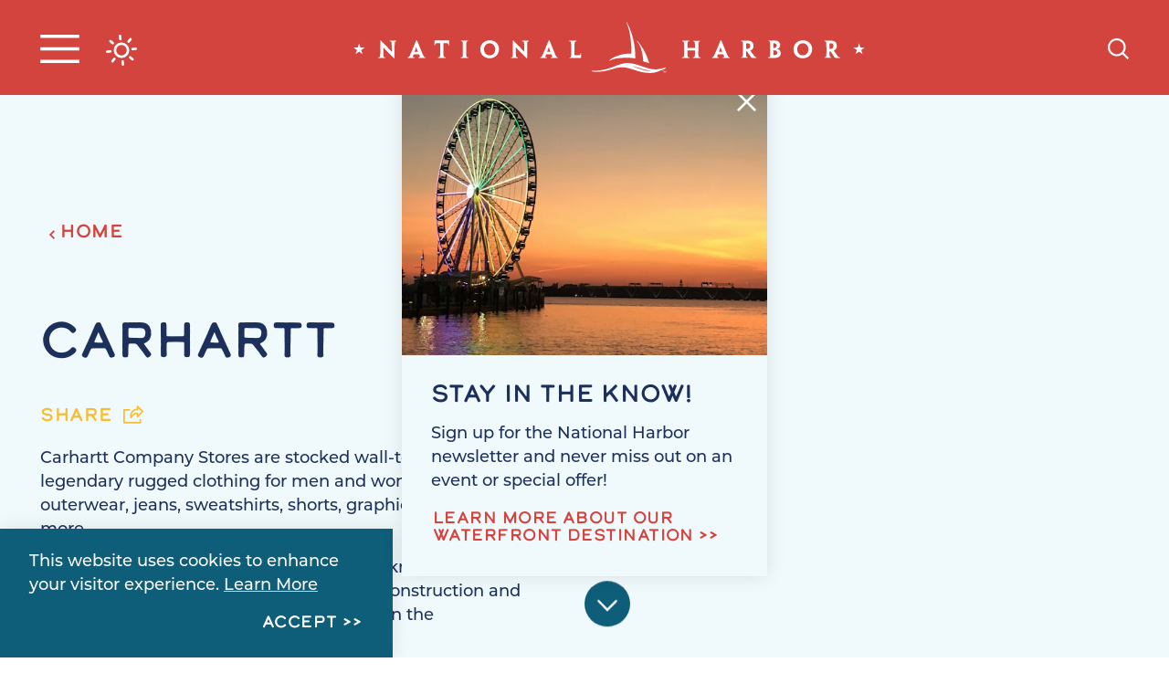

--- FILE ---
content_type: text/html; charset=UTF-8
request_url: https://www.nationalharbor.com/directory/carhartt-accessories/
body_size: 18858
content:
<!DOCTYPE html>
<html lang="en-US" class="no-js">
<head>
                                
    <meta charset="utf-8">
    <meta http-equiv="x-ua-compatible" content="ie=edge">
    <meta name="viewport" content="width=device-width, initial-scale=1.0">
    <meta name="mobile-web-app-capable" content="yes">

        <meta name="theme-color" content="#0e5d79" />
                    <link rel="preconnect" href="https://national-harbor.s3.amazonaws.com/">
    
                                        <link rel="preconnect" href="https://national-harbor.imgix.net">
                                    <link rel="preconnect" href="https://idss-proxy.imgix.net">
            
        

                                                        <style>/*! modern-normalize v0.6.0 | MIT License | https://github.com/sindresorhus/modern-normalize */:root{-moz-tab-size:4;-o-tab-size:4;tab-size:4}html{line-height:1.15;-webkit-text-size-adjust:100%}body{margin:0}hr{height:0}abbr[title]{-webkit-text-decoration:underline dotted;text-decoration:underline dotted}b,strong{font-weight:bolder}code,kbd,pre,samp{font-family:SFMono-Regular,Consolas,Liberation Mono,Menlo,monospace;font-size:1em}sub,sup{position:relative;vertical-align:baseline;font-size:75%;line-height:0}sub{bottom:-.25em}sup{top:-.5em}button,input,optgroup,select,textarea{margin:0;font-family:inherit;font-size:100%;line-height:1.15}button,select{text-transform:none}[type=button],[type=reset],[type=submit],button{-webkit-appearance:button}[type=button]::-moz-focus-inner,[type=reset]::-moz-focus-inner,[type=submit]::-moz-focus-inner,button::-moz-focus-inner{padding:0;border-style:none}[type=button]:-moz-focusring,[type=reset]:-moz-focusring,[type=submit]:-moz-focusring,button:-moz-focusring{outline:1px dotted ButtonText}fieldset{padding:.35em .75em .625em}legend{padding:0}progress{vertical-align:baseline}[type=number]::-webkit-inner-spin-button,[type=number]::-webkit-outer-spin-button{height:auto}[type=search]{-webkit-appearance:textfield;outline-offset:-2px}[type=search]::-webkit-search-decoration{-webkit-appearance:none}::-webkit-file-upload-button{-webkit-appearance:button;font:inherit}summary{display:list-item}[hidden]{display:none!important}.critical-fade{opacity:0;width:100%;max-width:100%;-webkit-transition:opacity .5s ease;transition:opacity .5s ease}.is-hidden,.show-for-print,[v-cloak]{display:none!important}.show-for-sr,.show-on-focus{position:absolute!important;width:1px;height:1px;overflow:hidden;clip:rect(1px 1px 1px 1px);clip:rect(1px,1px,1px,1px);white-space:nowrap}.lobotomize--level .show-for-sr+*,.lobotomize--level .show-on-focus+*,.lobotomize .show-for-sr+*,.lobotomize .show-on-focus+*{margin-top:0}.show-on-focus:active,.show-on-focus:focus{position:static!important;width:auto;height:auto;overflow:visible;clip:auto}*,:after,:before{-webkit-box-sizing:border-box;box-sizing:border-box}html{-webkit-font-smoothing:antialiased;-moz-osx-font-smoothing:grayscale;text-rendering:optimizeLegibility;scroll-behavior:smooth;scroll-padding-top:104px}@media only screen and (min-width:1300px){html html{scroll-padding-top:124px}}@media screen and (prefers-reduced-motion:reduce){html{scroll-behavior:auto}}body{margin:0 auto;background-color:#fff;color:#1d305b;line-height:1}html:not(.hideHeader) body{padding-top:104px}@media only screen and (min-width:1300px){html:not(.hideHeader) body{padding-top:124px}}a>svg,button>svg{pointer-events:none}::-moz-selection{background-color:rgba(29,48,91,.8);color:#fff}::selection{background-color:rgba(29,48,91,.8);color:#fff}@media (hover:hover){a[href^="tel:"]{color:inherit}}blockquote,dd,div,dl,dt,form,li,ol,p,pre,td,th,ul{margin:0;padding:0}p{font-size:inherit;text-rendering:optimizeLegibility}em,i{font-style:italic}em,i,small{line-height:inherit}small{font-size:80%}a{-webkit-transition:color .3s ease;transition:color .3s ease;line-height:inherit;text-decoration:none}a,button{color:currentColor;cursor:pointer}button{margin:0;padding:0;background:transparent;border:none;font-size:inherit;text-transform:none;-webkit-appearance:none;-moz-appearance:none;appearance:none}button[disabled]{opacity:.5}button[disabled],html input[disabled]{cursor:default}img{display:inline-block;vertical-align:middle}img,svg{max-width:100%;height:auto}a img,hr{border:0}hr{margin:1rem auto;border-bottom:1px solid #ccc}dl,ol,ul{list-style-position:outside}li{font-size:inherit}ul{list-style-type:disc}ol,ol ol,ol ul,ul,ul ol,ul ul{margin-left:1.25rem}dl dt{font-weight:700}blockquote{padding:.5625rem 1.25rem 0 1.1875rem;border-left:1px solid #ccc}blockquote,blockquote p{line-height:1.6}cite{display:block;font-size:.8125rem}cite:before{content:"— "}abbr{border-bottom:1px dotted #0a0a0a;color:#0a0a0a;cursor:help}figure{margin:0}code{padding:.125rem .3125rem .0625rem;border:1px solid #ccc;font-weight:400}code,kbd{background-color:#eee;color:#0a0a0a}kbd{margin:0;padding:.125rem .25rem 0;font-family:Consolas,Liberation Mono,Courier,monospace}@-webkit-keyframes spin{0%{-webkit-transform:rotate(0deg);transform:rotate(0deg)}to{-webkit-transform:rotate(359deg);transform:rotate(359deg)}}@keyframes spin{0%{-webkit-transform:rotate(0deg);transform:rotate(0deg)}to{-webkit-transform:rotate(359deg);transform:rotate(359deg)}}@-webkit-keyframes floating{0%{-webkit-transform:translateY(0);transform:translateY(0)}50%{-webkit-transform:translateY(10%);transform:translateY(10%)}to{-webkit-transform:translateY(0);transform:translateY(0)}}@keyframes floating{0%{-webkit-transform:translateY(0);transform:translateY(0)}50%{-webkit-transform:translateY(10%);transform:translateY(10%)}to{-webkit-transform:translateY(0);transform:translateY(0)}}body{display:-webkit-box;display:-ms-flexbox;display:flex;-webkit-box-flex:1;-ms-flex:1 0 auto;flex:1 0 auto;-webkit-box-orient:vertical;-webkit-box-direction:normal;-ms-flex-direction:column;flex-direction:column;width:100%;max-width:100%;overflow-x:hidden}html:not(.ie11) body{min-height:100vh;min-height:calc(var(--vh, 1vh)*100)}.layout--form-max,.layout--wrapper{width:100%;margin-right:auto;margin-left:auto}.layout--form-max{max-width:750px}.layout--hero-summary-max{max-width:510px}.layout--hero-summary-max,.layout--text-max{width:100%;margin-right:auto;margin-left:auto}.layout--text-max{max-width:1032px}.layout--author{max-width:824px}.layout--author,.layout--text-detail{width:100%;margin-right:auto;margin-left:auto}.layout--text-detail{max-width:1032px}.layout--search{max-width:1170px}.layout--quote,.layout--search{width:100%;margin-right:auto;margin-left:auto}.layout--quote{max-width:1096px}.layout--fence-max{max-width:1280px}.layout--fence-max,.layout--wide{width:100%;margin-right:auto;margin-left:auto}.layout--wide{max-width:1454px}.layout--hd{width:100%;margin-right:auto;margin-left:auto;max-width:1920px}.layout--fluid-h,.layout--padded-h{padding-right:1rem;padding-left:1rem}@media only screen and (min-width:414px){.layout--fluid-h,.layout--padded-h{padding-right:2.25rem;padding-left:2.25rem}}@media only screen and (min-width:1024px){.layout--fluid-h,.layout--padded-h{padding-right:2.75rem;padding-left:2.75rem}}.layout--fluid-h .layout--fluid-h{padding-right:0;padding-left:0}.layout--fluid-v,.layout--padded-v{padding-top:1rem;padding-bottom:1rem}@media only screen and (min-width:414px){.layout--fluid-v,.layout--padded-v{padding-top:2.25rem;padding-bottom:2.25rem}}@media only screen and (min-width:1024px){.layout--fluid-v,.layout--padded-v{padding-top:2.75rem;padding-bottom:2.75rem}}.layout--fluid-v .layout--fluid-v{padding-top:0;padding-bottom:0}.layout--spaced-v{padding-top:6.5rem;padding-bottom:6.5rem}.layout--spaced-v-1{padding-top:1rem;padding-bottom:1rem}.layout--spaced-v-modal{padding-top:3rem;padding-bottom:8rem}.sticky{position:sticky;z-index:1;top:3.125rem;width:100%}.bg--dark{color:#fff}.bg--light{color:#1d305b}.bg--none{--bg-color:transparent;--is-collapsed:0;background-color:transparent}.bg--lower-none:not(.bg--lower-no-collapse)+.bg--none:not(.bg--no-collapse),.bg--lower-none:not(.bg--lower-no-collapse)+.bg--none:not(.bg--no-collapse)>:first-child.bg--none:not(.bg--no-collapse),.bg--lower-none:not(.bg--lower-no-collapse)+.bg--none:not(.bg--no-collapse)>:first-child.bg--none:not(.bg--no-collapse)>:first-child.bg--none:not(.bg--no-collapse),.bg--lower-none:not(.bg--lower-no-collapse)+.bg--none:not(.bg--no-collapse)>:first-child.bg--none:not(.bg--no-collapse)>:first-child.bg--none:not(.bg--no-collapse)>:first-child.bg--none:not(.bg--no-collapse),.bg--none:not([class*=bg--lower-]):not(.bg--no-collapse)+.bg--none:not(.bg--no-collapse),.bg--none:not([class*=bg--lower-]):not(.bg--no-collapse)+.bg--none:not(.bg--no-collapse)>:first-child.bg--none:not(.bg--no-collapse),.bg--none:not([class*=bg--lower-]):not(.bg--no-collapse)+.bg--none:not(.bg--no-collapse)>:first-child.bg--none:not(.bg--no-collapse)>:first-child.bg--none:not(.bg--no-collapse),.bg--none:not([class*=bg--lower-]):not(.bg--no-collapse)+.bg--none:not(.bg--no-collapse)>:first-child.bg--none:not(.bg--no-collapse)>:first-child.bg--none:not(.bg--no-collapse)>:first-child.bg--none:not(.bg--no-collapse){--is-collapsed:1;padding-top:0}.bg--blue{--bg-color:#0e5d79;--is-collapsed:0;background-color:#0e5d79}.bg--blue:not([class*=bg--lower-]):not(.bg--no-collapse)+.bg--blue:not(.bg--no-collapse),.bg--blue:not([class*=bg--lower-]):not(.bg--no-collapse)+.bg--blue:not(.bg--no-collapse)>:first-child.bg--blue:not(.bg--no-collapse),.bg--blue:not([class*=bg--lower-]):not(.bg--no-collapse)+.bg--blue:not(.bg--no-collapse)>:first-child.bg--blue:not(.bg--no-collapse)>:first-child.bg--blue:not(.bg--no-collapse),.bg--blue:not([class*=bg--lower-]):not(.bg--no-collapse)+.bg--blue:not(.bg--no-collapse)>:first-child.bg--blue:not(.bg--no-collapse)>:first-child.bg--blue:not(.bg--no-collapse)>:first-child.bg--blue:not(.bg--no-collapse),.bg--lower-blue:not(.bg--lower-no-collapse)+.bg--blue:not(.bg--no-collapse),.bg--lower-blue:not(.bg--lower-no-collapse)+.bg--blue:not(.bg--no-collapse)>:first-child.bg--blue:not(.bg--no-collapse),.bg--lower-blue:not(.bg--lower-no-collapse)+.bg--blue:not(.bg--no-collapse)>:first-child.bg--blue:not(.bg--no-collapse)>:first-child.bg--blue:not(.bg--no-collapse),.bg--lower-blue:not(.bg--lower-no-collapse)+.bg--blue:not(.bg--no-collapse)>:first-child.bg--blue:not(.bg--no-collapse)>:first-child.bg--blue:not(.bg--no-collapse)>:first-child.bg--blue:not(.bg--no-collapse){--is-collapsed:1;padding-top:0}.bg--foam{--bg-color:#f0fafd;--is-collapsed:0;background-color:#f0fafd}.bg--foam:not([class*=bg--lower-]):not(.bg--no-collapse)+.bg--foam:not(.bg--no-collapse),.bg--foam:not([class*=bg--lower-]):not(.bg--no-collapse)+.bg--foam:not(.bg--no-collapse)>:first-child.bg--foam:not(.bg--no-collapse),.bg--foam:not([class*=bg--lower-]):not(.bg--no-collapse)+.bg--foam:not(.bg--no-collapse)>:first-child.bg--foam:not(.bg--no-collapse)>:first-child.bg--foam:not(.bg--no-collapse),.bg--foam:not([class*=bg--lower-]):not(.bg--no-collapse)+.bg--foam:not(.bg--no-collapse)>:first-child.bg--foam:not(.bg--no-collapse)>:first-child.bg--foam:not(.bg--no-collapse)>:first-child.bg--foam:not(.bg--no-collapse),.bg--lower-foam:not(.bg--lower-no-collapse)+.bg--foam:not(.bg--no-collapse),.bg--lower-foam:not(.bg--lower-no-collapse)+.bg--foam:not(.bg--no-collapse)>:first-child.bg--foam:not(.bg--no-collapse),.bg--lower-foam:not(.bg--lower-no-collapse)+.bg--foam:not(.bg--no-collapse)>:first-child.bg--foam:not(.bg--no-collapse)>:first-child.bg--foam:not(.bg--no-collapse),.bg--lower-foam:not(.bg--lower-no-collapse)+.bg--foam:not(.bg--no-collapse)>:first-child.bg--foam:not(.bg--no-collapse)>:first-child.bg--foam:not(.bg--no-collapse)>:first-child.bg--foam:not(.bg--no-collapse){--is-collapsed:1;padding-top:0}.bg--light-blue{--bg-color:#88d3f4;--is-collapsed:0;background-color:#88d3f4}.bg--light-blue:not([class*=bg--lower-]):not(.bg--no-collapse)+.bg--light-blue:not(.bg--no-collapse),.bg--light-blue:not([class*=bg--lower-]):not(.bg--no-collapse)+.bg--light-blue:not(.bg--no-collapse)>:first-child.bg--light-blue:not(.bg--no-collapse),.bg--light-blue:not([class*=bg--lower-]):not(.bg--no-collapse)+.bg--light-blue:not(.bg--no-collapse)>:first-child.bg--light-blue:not(.bg--no-collapse)>:first-child.bg--light-blue:not(.bg--no-collapse),.bg--light-blue:not([class*=bg--lower-]):not(.bg--no-collapse)+.bg--light-blue:not(.bg--no-collapse)>:first-child.bg--light-blue:not(.bg--no-collapse)>:first-child.bg--light-blue:not(.bg--no-collapse)>:first-child.bg--light-blue:not(.bg--no-collapse),.bg--lower-light-blue:not(.bg--lower-no-collapse)+.bg--light-blue:not(.bg--no-collapse),.bg--lower-light-blue:not(.bg--lower-no-collapse)+.bg--light-blue:not(.bg--no-collapse)>:first-child.bg--light-blue:not(.bg--no-collapse),.bg--lower-light-blue:not(.bg--lower-no-collapse)+.bg--light-blue:not(.bg--no-collapse)>:first-child.bg--light-blue:not(.bg--no-collapse)>:first-child.bg--light-blue:not(.bg--no-collapse),.bg--lower-light-blue:not(.bg--lower-no-collapse)+.bg--light-blue:not(.bg--no-collapse)>:first-child.bg--light-blue:not(.bg--no-collapse)>:first-child.bg--light-blue:not(.bg--no-collapse)>:first-child.bg--light-blue:not(.bg--no-collapse){--is-collapsed:1;padding-top:0}.bg--navy-blue{--bg-color:#1d305b;--is-collapsed:0;background-color:#1d305b}.bg--lower-navy-blue:not(.bg--lower-no-collapse)+.bg--navy-blue:not(.bg--no-collapse),.bg--lower-navy-blue:not(.bg--lower-no-collapse)+.bg--navy-blue:not(.bg--no-collapse)>:first-child.bg--navy-blue:not(.bg--no-collapse),.bg--lower-navy-blue:not(.bg--lower-no-collapse)+.bg--navy-blue:not(.bg--no-collapse)>:first-child.bg--navy-blue:not(.bg--no-collapse)>:first-child.bg--navy-blue:not(.bg--no-collapse),.bg--lower-navy-blue:not(.bg--lower-no-collapse)+.bg--navy-blue:not(.bg--no-collapse)>:first-child.bg--navy-blue:not(.bg--no-collapse)>:first-child.bg--navy-blue:not(.bg--no-collapse)>:first-child.bg--navy-blue:not(.bg--no-collapse),.bg--navy-blue:not([class*=bg--lower-]):not(.bg--no-collapse)+.bg--navy-blue:not(.bg--no-collapse),.bg--navy-blue:not([class*=bg--lower-]):not(.bg--no-collapse)+.bg--navy-blue:not(.bg--no-collapse)>:first-child.bg--navy-blue:not(.bg--no-collapse),.bg--navy-blue:not([class*=bg--lower-]):not(.bg--no-collapse)+.bg--navy-blue:not(.bg--no-collapse)>:first-child.bg--navy-blue:not(.bg--no-collapse)>:first-child.bg--navy-blue:not(.bg--no-collapse),.bg--navy-blue:not([class*=bg--lower-]):not(.bg--no-collapse)+.bg--navy-blue:not(.bg--no-collapse)>:first-child.bg--navy-blue:not(.bg--no-collapse)>:first-child.bg--navy-blue:not(.bg--no-collapse)>:first-child.bg--navy-blue:not(.bg--no-collapse){--is-collapsed:1;padding-top:0}.bg--orange{--bg-color:#e26e47;--is-collapsed:0;background-color:#e26e47}.bg--lower-orange:not(.bg--lower-no-collapse)+.bg--orange:not(.bg--no-collapse),.bg--lower-orange:not(.bg--lower-no-collapse)+.bg--orange:not(.bg--no-collapse)>:first-child.bg--orange:not(.bg--no-collapse),.bg--lower-orange:not(.bg--lower-no-collapse)+.bg--orange:not(.bg--no-collapse)>:first-child.bg--orange:not(.bg--no-collapse)>:first-child.bg--orange:not(.bg--no-collapse),.bg--lower-orange:not(.bg--lower-no-collapse)+.bg--orange:not(.bg--no-collapse)>:first-child.bg--orange:not(.bg--no-collapse)>:first-child.bg--orange:not(.bg--no-collapse)>:first-child.bg--orange:not(.bg--no-collapse),.bg--orange:not([class*=bg--lower-]):not(.bg--no-collapse)+.bg--orange:not(.bg--no-collapse),.bg--orange:not([class*=bg--lower-]):not(.bg--no-collapse)+.bg--orange:not(.bg--no-collapse)>:first-child.bg--orange:not(.bg--no-collapse),.bg--orange:not([class*=bg--lower-]):not(.bg--no-collapse)+.bg--orange:not(.bg--no-collapse)>:first-child.bg--orange:not(.bg--no-collapse)>:first-child.bg--orange:not(.bg--no-collapse),.bg--orange:not([class*=bg--lower-]):not(.bg--no-collapse)+.bg--orange:not(.bg--no-collapse)>:first-child.bg--orange:not(.bg--no-collapse)>:first-child.bg--orange:not(.bg--no-collapse)>:first-child.bg--orange:not(.bg--no-collapse){--is-collapsed:1;padding-top:0}.bg--purple{--bg-color:#a03877;--is-collapsed:0;background-color:#a03877}.bg--lower-purple:not(.bg--lower-no-collapse)+.bg--purple:not(.bg--no-collapse),.bg--lower-purple:not(.bg--lower-no-collapse)+.bg--purple:not(.bg--no-collapse)>:first-child.bg--purple:not(.bg--no-collapse),.bg--lower-purple:not(.bg--lower-no-collapse)+.bg--purple:not(.bg--no-collapse)>:first-child.bg--purple:not(.bg--no-collapse)>:first-child.bg--purple:not(.bg--no-collapse),.bg--lower-purple:not(.bg--lower-no-collapse)+.bg--purple:not(.bg--no-collapse)>:first-child.bg--purple:not(.bg--no-collapse)>:first-child.bg--purple:not(.bg--no-collapse)>:first-child.bg--purple:not(.bg--no-collapse),.bg--purple:not([class*=bg--lower-]):not(.bg--no-collapse)+.bg--purple:not(.bg--no-collapse),.bg--purple:not([class*=bg--lower-]):not(.bg--no-collapse)+.bg--purple:not(.bg--no-collapse)>:first-child.bg--purple:not(.bg--no-collapse),.bg--purple:not([class*=bg--lower-]):not(.bg--no-collapse)+.bg--purple:not(.bg--no-collapse)>:first-child.bg--purple:not(.bg--no-collapse)>:first-child.bg--purple:not(.bg--no-collapse),.bg--purple:not([class*=bg--lower-]):not(.bg--no-collapse)+.bg--purple:not(.bg--no-collapse)>:first-child.bg--purple:not(.bg--no-collapse)>:first-child.bg--purple:not(.bg--no-collapse)>:first-child.bg--purple:not(.bg--no-collapse){--is-collapsed:1;padding-top:0}.bg--red{--bg-color:#d4443e;--is-collapsed:0;background-color:#d4443e}.bg--lower-red:not(.bg--lower-no-collapse)+.bg--red:not(.bg--no-collapse),.bg--lower-red:not(.bg--lower-no-collapse)+.bg--red:not(.bg--no-collapse)>:first-child.bg--red:not(.bg--no-collapse),.bg--lower-red:not(.bg--lower-no-collapse)+.bg--red:not(.bg--no-collapse)>:first-child.bg--red:not(.bg--no-collapse)>:first-child.bg--red:not(.bg--no-collapse),.bg--lower-red:not(.bg--lower-no-collapse)+.bg--red:not(.bg--no-collapse)>:first-child.bg--red:not(.bg--no-collapse)>:first-child.bg--red:not(.bg--no-collapse)>:first-child.bg--red:not(.bg--no-collapse),.bg--red:not([class*=bg--lower-]):not(.bg--no-collapse)+.bg--red:not(.bg--no-collapse),.bg--red:not([class*=bg--lower-]):not(.bg--no-collapse)+.bg--red:not(.bg--no-collapse)>:first-child.bg--red:not(.bg--no-collapse),.bg--red:not([class*=bg--lower-]):not(.bg--no-collapse)+.bg--red:not(.bg--no-collapse)>:first-child.bg--red:not(.bg--no-collapse)>:first-child.bg--red:not(.bg--no-collapse),.bg--red:not([class*=bg--lower-]):not(.bg--no-collapse)+.bg--red:not(.bg--no-collapse)>:first-child.bg--red:not(.bg--no-collapse)>:first-child.bg--red:not(.bg--no-collapse)>:first-child.bg--red:not(.bg--no-collapse){--is-collapsed:1;padding-top:0}.bg--white{--bg-color:#fff;--is-collapsed:0;background-color:#fff}.bg--lower-white:not(.bg--lower-no-collapse)+.bg--white:not(.bg--no-collapse),.bg--lower-white:not(.bg--lower-no-collapse)+.bg--white:not(.bg--no-collapse)>:first-child.bg--white:not(.bg--no-collapse),.bg--lower-white:not(.bg--lower-no-collapse)+.bg--white:not(.bg--no-collapse)>:first-child.bg--white:not(.bg--no-collapse)>:first-child.bg--white:not(.bg--no-collapse),.bg--lower-white:not(.bg--lower-no-collapse)+.bg--white:not(.bg--no-collapse)>:first-child.bg--white:not(.bg--no-collapse)>:first-child.bg--white:not(.bg--no-collapse)>:first-child.bg--white:not(.bg--no-collapse),.bg--white:not([class*=bg--lower-]):not(.bg--no-collapse)+.bg--white:not(.bg--no-collapse),.bg--white:not([class*=bg--lower-]):not(.bg--no-collapse)+.bg--white:not(.bg--no-collapse)>:first-child.bg--white:not(.bg--no-collapse),.bg--white:not([class*=bg--lower-]):not(.bg--no-collapse)+.bg--white:not(.bg--no-collapse)>:first-child.bg--white:not(.bg--no-collapse)>:first-child.bg--white:not(.bg--no-collapse),.bg--white:not([class*=bg--lower-]):not(.bg--no-collapse)+.bg--white:not(.bg--no-collapse)>:first-child.bg--white:not(.bg--no-collapse)>:first-child.bg--white:not(.bg--no-collapse)>:first-child.bg--white:not(.bg--no-collapse){--is-collapsed:1;padding-top:0}.bg--yellow{--bg-color:#f5be34;--is-collapsed:0;background-color:#f5be34}.bg--collapse,.bg--lower-yellow:not(.bg--lower-no-collapse)+.bg--yellow:not(.bg--no-collapse),.bg--lower-yellow:not(.bg--lower-no-collapse)+.bg--yellow:not(.bg--no-collapse)>:first-child.bg--yellow:not(.bg--no-collapse),.bg--lower-yellow:not(.bg--lower-no-collapse)+.bg--yellow:not(.bg--no-collapse)>:first-child.bg--yellow:not(.bg--no-collapse)>:first-child.bg--yellow:not(.bg--no-collapse),.bg--lower-yellow:not(.bg--lower-no-collapse)+.bg--yellow:not(.bg--no-collapse)>:first-child.bg--yellow:not(.bg--no-collapse)>:first-child.bg--yellow:not(.bg--no-collapse)>:first-child.bg--yellow:not(.bg--no-collapse),.bg--yellow:not([class*=bg--lower-]):not(.bg--no-collapse)+.bg--yellow:not(.bg--no-collapse),.bg--yellow:not([class*=bg--lower-]):not(.bg--no-collapse)+.bg--yellow:not(.bg--no-collapse)>:first-child.bg--yellow:not(.bg--no-collapse),.bg--yellow:not([class*=bg--lower-]):not(.bg--no-collapse)+.bg--yellow:not(.bg--no-collapse)>:first-child.bg--yellow:not(.bg--no-collapse)>:first-child.bg--yellow:not(.bg--no-collapse),.bg--yellow:not([class*=bg--lower-]):not(.bg--no-collapse)+.bg--yellow:not(.bg--no-collapse)>:first-child.bg--yellow:not(.bg--no-collapse)>:first-child.bg--yellow:not(.bg--no-collapse)>:first-child.bg--yellow:not(.bg--no-collapse){--is-collapsed:1;padding-top:0}.bg--logo.bg--logo:before{content:"";position:absolute;top:30%;left:30%;width:40%;height:40%;background-color:transparent;background-image:url(/svg/logo-white.svg);background-repeat:no-repeat;background-position:50%;background-size:contain}.has-bg-pattern:after{content:"";position:absolute;z-index:1;top:0;left:0;width:100%;height:100%}.has-bg-pattern--sized:after,.has-bg-pattern:after{content:"";opacity:.05;-webkit-transition:opacity .5s ease;transition:opacity .5s ease;background-image:url(/svg/zig-zag-white.svg);background-repeat:repeat;background-size:800px 800px}.has-bg-pattern--sized.bg--red:after,.has-bg-pattern.bg--red:after{background-image:url(/svg/zig-zag-black.svg)}.lobotomize *+*{margin-top:1rem}.lobotomize br{margin:0!important}.lobotomize--level>*+*{margin-top:1rem}.lobotomize--level br{margin:0!important}.autoMargins *{margin-top:1rem}.autoMargins--none *,.autoMargins .visuallyHidden+*,.autoMargins :first-child{margin-top:0}h1,h2,h3,h4,h5,h6{margin:0}.h1{font-family:calder-dark,sans-serif;font-style:normal;font-weight:500;font-size:30px;font-size:1.875rem;line-height:.89189;text-transform:uppercase}@media only screen and (min-width:320px) and (max-width:1199px){.h1{font-size:calc(2.727vw + 21.27273px)}}@media only screen and (min-width:1200px){.h1{font-size:54px;font-size:3.375rem}}.h2{font-family:calder-dark,sans-serif;font-style:normal;font-weight:500;font-size:22px;font-size:1.375rem;line-height:1;text-transform:uppercase}@media only screen and (min-width:414px) and (max-width:767px){.h2{font-size:calc(1.271vw + 16.73729px)}}@media only screen and (min-width:768px){.h2{font-size:26.5px;font-size:1.65625rem}}.h3{font-family:calder-dark,sans-serif;font-style:normal;font-weight:500;font-size:18px;font-size:1.125rem;letter-spacing:.025em;line-height:1.45;text-transform:uppercase}@media only screen and (min-width:320px) and (max-width:1199px){.h3{font-size:calc(.227vw + 17.27273px)}}@media only screen and (min-width:1200px){.h3{font-size:20px;font-size:1.25rem}}.h4{font-family:calder-dark,sans-serif;font-style:normal;font-weight:500;font-size:18px;font-size:1.125rem;letter-spacing:.025em;line-height:1.45;text-transform:uppercase;font-size:25px;font-size:1.5625rem}@media only screen and (min-width:320px) and (max-width:1199px){.h4{font-size:calc(.227vw + 17.27273px)}}@media only screen and (min-width:1200px){.h4{font-size:20px;font-size:1.25rem}}.h5{font-family:calder-dark,sans-serif;font-style:normal;font-weight:500;font-size:18px;font-size:1.125rem;letter-spacing:.025em;line-height:1.45;text-transform:uppercase;font-size:24px;font-size:1.5rem}@media only screen and (min-width:320px) and (max-width:1199px){.h5{font-size:calc(.227vw + 17.27273px)}}@media only screen and (min-width:1200px){.h5{font-size:20px;font-size:1.25rem}}.h6{font-family:calder-dark,sans-serif;font-style:normal;font-weight:500;font-size:18px;font-size:1.125rem;letter-spacing:.025em;line-height:1.45;text-transform:uppercase;font-size:23px;font-size:1.4375rem}@media only screen and (min-width:320px) and (max-width:1199px){.h6{font-size:calc(.227vw + 17.27273px)}}@media only screen and (min-width:1200px){.h6{font-size:20px;font-size:1.25rem}}.text--content{font-family:montserrat,sans-serif;font-style:normal;font-weight:400;font-size:18px;font-size:1.125rem;letter-spacing:0;line-height:1.45}.text--content h1{font-family:calder-dark,sans-serif;font-style:normal;font-weight:500;font-size:30px;font-size:1.875rem;line-height:.89189;text-transform:uppercase}@media only screen and (min-width:320px) and (max-width:1199px){.text--content h1{font-size:calc(2.727vw + 21.27273px)}}@media only screen and (min-width:1200px){.text--content h1{font-size:54px;font-size:3.375rem}}.text--content h2{font-family:calder-dark,sans-serif;font-style:normal;font-weight:500;font-size:22px;font-size:1.375rem;line-height:1;text-transform:uppercase}@media only screen and (min-width:414px) and (max-width:767px){.text--content h2{font-size:calc(1.271vw + 16.73729px)}}@media only screen and (min-width:768px){.text--content h2{font-size:26.5px;font-size:1.65625rem}}.text--content h3{font-family:calder-dark,sans-serif;font-style:normal;font-weight:500;font-size:18px;font-size:1.125rem;letter-spacing:.025em;line-height:1.45;text-transform:uppercase}@media only screen and (min-width:320px) and (max-width:1199px){.text--content h3{font-size:calc(.227vw + 17.27273px)}}@media only screen and (min-width:1200px){.text--content h3{font-size:20px;font-size:1.25rem}}.text--content h4{font-family:calder-dark,sans-serif;font-style:normal;font-weight:500;font-size:18px;font-size:1.125rem;letter-spacing:.025em;line-height:1.45;text-transform:uppercase;font-size:25px;font-size:1.5625rem}@media only screen and (min-width:320px) and (max-width:1199px){.text--content h4{font-size:calc(.227vw + 17.27273px)}}@media only screen and (min-width:1200px){.text--content h4{font-size:20px;font-size:1.25rem}}.text--content h5{font-family:calder-dark,sans-serif;font-style:normal;font-weight:500;font-size:18px;font-size:1.125rem;letter-spacing:.025em;line-height:1.45;text-transform:uppercase;font-size:24px;font-size:1.5rem}@media only screen and (min-width:320px) and (max-width:1199px){.text--content h5{font-size:calc(.227vw + 17.27273px)}}@media only screen and (min-width:1200px){.text--content h5{font-size:20px;font-size:1.25rem}}.text--content h6{font-family:calder-dark,sans-serif;font-style:normal;font-weight:500;font-size:18px;font-size:1.125rem;letter-spacing:.025em;line-height:1.45;text-transform:uppercase;font-size:23px;font-size:1.4375rem}@media only screen and (min-width:320px) and (max-width:1199px){.text--content h6{font-size:calc(.227vw + 17.27273px)}}@media only screen and (min-width:1200px){.text--content h6{font-size:20px;font-size:1.25rem}}.text--content.text--center li{max-width:-webkit-fit-content;max-width:-moz-fit-content;max-width:fit-content;margin-right:auto;margin-left:auto}.text--content .lobotomize li+li{margin-top:0}.ddOptions__cta,.form__file-cta,.form__file-group,.RLTimePicker input,[type=color],[type=date],[type=datetime-local],[type=datetime],[type=email],[type=month],[type=number],[type=password],[type=search],[type=tel],[type=text],[type=time],[type=url],[type=week],select,textarea{font-family:montserrat,sans-serif;font-style:normal;font-weight:400;font-size:18px;font-size:1.125rem;letter-spacing:0;line-height:1.45;line-height:1;text-transform:none;display:block;-webkit-box-sizing:border-box;box-sizing:border-box;width:100%;height:3.5rem;padding:.5rem 0;-webkit-transition:border-color .3s ease;transition:border-color .3s ease;background-color:transparent;border:1px solid transparent;border-bottom-color:rgba(109,110,112,.5);border-radius:0;color:#1d305b;-webkit-appearance:none;-moz-appearance:none;appearance:none}textarea{max-width:100%}textarea[rows]{height:auto}input::-webkit-input-placeholder,textarea::-webkit-input-placeholder{color:#1d305b}input::-moz-placeholder,textarea::-moz-placeholder{color:#1d305b}input:-ms-input-placeholder,textarea:-ms-input-placeholder{color:#1d305b}input::-ms-input-placeholder,textarea::-ms-input-placeholder{color:#1d305b}input::placeholder,textarea::placeholder{color:#1d305b}input:disabled,input[readonly],textarea:disabled,textarea[readonly]{background-color:#e6e6e6;cursor:not-allowed}[type=button],[type=submit]{border:none;border-radius:0;-webkit-appearance:none;-moz-appearance:none;appearance:none}input[type=search]{-webkit-box-sizing:border-box;box-sizing:border-box}[type=checkbox]+label[for],[type=radio]+label[for]{cursor:pointer}[type=file]{width:100%}label{display:block;margin:0}.ddOptions__cta,select{width:100%;height:3.5rem;padding:0 1.5rem 0 0;-webkit-transition:border-color .3s ease,border-color .3s ease,-webkit-box-shadow .5s;transition:border-color .3s ease,border-color .3s ease,-webkit-box-shadow .5s;transition:border-color .3s ease,box-shadow .5s,border-color .3s ease;transition:border-color .3s ease,box-shadow .5s,border-color .3s ease,-webkit-box-shadow .5s;background-color:transparent;background-image:url("data:image/svg+xml;utf8, <svg xmlns='http://www.w3.org/2000/svg' version='1.1' width='32' height='24' viewBox='0 0 32 24'><polygon points='0, 0 32, 0 16, 24' style='fill: currentColor'></polygon></svg>");background-repeat:no-repeat;background-position:right -1rem center;background-size:9px 6px;border:1px solid transparent;border-bottom-color:rgba(109,110,112,.5);border-radius:0;line-height:1;-moz-appearance:none;appearance:none;background-origin:content-box;-webkit-appearance:none}.ddOptions__cta::-ms-expand,select::-ms-expand{display:none}@media screen and (min-width:0\0){select{background-image:url("[data-uri]")}}select:disabled{background-color:#e6e6e6;cursor:not-allowed}select::-ms-expand{display:none}select[multiple]{height:auto;background-image:none}fieldset{margin:0;padding:0;border:none}table{width:100%;margin-bottom:1rem;border-radius:0;font-family:montserrat,sans-serif;font-style:normal;font-weight:400;font-size:18px;font-size:1.125rem;letter-spacing:0;line-height:1.45}table tbody,table tfoot,table thead{background-color:#fff;border:1px solid #f9f9f9}table caption{padding:.5rem .625rem .625rem;font-weight:700}table tfoot,table thead{background-color:#eee;color:#000}table tfoot tr,table thead tr{background-color:transparent}table tfoot td,table tfoot th,table thead td,table thead th{padding:.5rem .625rem .625rem;text-align:left}table tbody td,table tbody th{padding:.5rem .625rem .625rem}table tbody tr:nth-child(2n){background-color:#f9f9f9;border-bottom:0}@media (prefers-reduced-motion:reduce){*{-webkit-transition-duration:.1s!important;transition-duration:.1s!important;-webkit-animation-duration:.1s!important;animation-duration:.1s!important}}.icon{display:inline-block;position:relative;vertical-align:middle;width:1em;max-width:100%;height:1em;fill:currentColor}.icon--back{-webkit-transform:rotate(180deg);transform:rotate(180deg)}.icon--reverse{-webkit-transform:scaleX(-1);transform:scaleX(-1)}.hover-label{position:relative;overflow:visible}.hover-label__label{opacity:0;position:absolute;z-index:2;top:100%;left:50%;width:auto;min-width:-webkit-fit-content;min-width:-moz-fit-content;min-width:fit-content;max-width:120px;padding:.5rem;-webkit-transform:translate(-50%,.125rem);transform:translate(-50%,.125rem);-webkit-transition:opacity .3s ease,-webkit-transform .3s ease;transition:opacity .3s ease,-webkit-transform .3s ease;transition:opacity .3s ease,transform .3s ease;transition:opacity .3s ease,transform .3s ease,-webkit-transform .3s ease;background-color:#0e5d79;color:#fff;text-align:center;pointer-events:none;font-family:montserrat,sans-serif;font-style:normal;font-weight:400;letter-spacing:-.015em;font-size:18px;font-size:1.125rem;line-height:1}.hover-label__label:before{content:"";display:block;position:absolute;top:-.25rem;left:50%;width:0;height:0;margin-left:-.25rem;border-right:.25rem solid transparent;border-bottom:.3rem solid #0e5d79;border-left:.25rem solid transparent}.hover-label:focus .hover-label__label,.hover-label:hover .hover-label__label{opacity:1;-webkit-transform:translate(-50%,-.25rem);transform:translate(-50%,-.25rem)}.no-js [data-modal-open]{display:none}.modal-is-open body{overflow:hidden}.js [data-modal][hidden]{display:block;visibility:hidden;opacity:0;pointer-events:none}.widget{display:-webkit-box;display:-ms-flexbox;display:flex;-webkit-box-orient:horizontal;-webkit-box-direction:normal;-ms-flex-flow:row wrap;flex-flow:row wrap;width:auto;max-width:1280px;margin:1rem auto}.widget__heading{width:100%;margin:0 1rem 1rem;font-size:1.3rem}body{padding-top:104px}@media only screen and (min-width:1300px){body{padding-top:124px}}.hideHeader body{padding-top:0}.header{display:-webkit-box;display:-ms-flexbox;display:flex;position:absolute;z-index:1000;top:0;left:0;width:100%;height:104px;-webkit-transition:height .3s ease,background-color .3s ease,padding .3s ease,-webkit-transform .3s ease,-webkit-box-shadow .3s ease;transition:height .3s ease,background-color .3s ease,padding .3s ease,-webkit-transform .3s ease,-webkit-box-shadow .3s ease;transition:height .3s ease,background-color .3s ease,transform .3s ease,padding .3s ease,box-shadow .3s ease;transition:height .3s ease,background-color .3s ease,transform .3s ease,padding .3s ease,box-shadow .3s ease,-webkit-transform .3s ease,-webkit-box-shadow .3s ease;background-color:#d4443e;-webkit-box-shadow:0 0 0 transparent;box-shadow:0 0 0 transparent;color:#fff}@media print{.header{position:absolute!important}}.header.isFloating{height:104px;-webkit-box-shadow:0 0 10px rgba(0,0,0,.25);box-shadow:0 0 10px rgba(0,0,0,.25)}.header.isFloating,html:not(.headerIsFloating) .header{padding-top:0!important}@media only screen and (min-width:1300px){html:not(.headerIsFloating) .header{height:124px}}.header__inner,.header__layout{display:-webkit-box;display:-ms-flexbox;display:flex}.header__inner{-ms-flex-preferred-size:auto;flex-basis:auto;-webkit-box-orient:horizontal;-webkit-box-direction:normal;-ms-flex-direction:row;flex-direction:row;-webkit-box-flex:1;-ms-flex-positive:1;flex-grow:1;-ms-flex-negative:1;flex-shrink:1;-ms-flex-wrap:nowrap;-webkit-box-align:center;-ms-flex-align:center;align-items:center;-webkit-box-pack:start;-ms-flex-pack:start;justify-content:flex-start;text-align:left;position:relative;flex-wrap:nowrap;margin:auto 0;-webkit-transition:height .3s ease;transition:height .3s ease;font-size:0}.header a.show-on-focus{font-family:montserrat,sans-serif;font-style:normal;font-weight:400;font-size:18px;font-size:1.125rem;letter-spacing:0;line-height:1.45;position:absolute!important;z-index:1;top:1rem;left:1rem;-webkit-box-flex:0;-ms-flex:none;flex:none;padding:.25rem .5rem;background-color:#fff!important;color:#1d305b!important}.header__logo-mobile{font-size:28px;font-size:1.75rem}@media only screen and (min-width:320px) and (max-width:519px){.header__logo-mobile{font-size:calc(6.5vw + 7.2px)}}@media only screen and (min-width:520px){.header__logo-mobile{font-size:41px;font-size:2.5625rem}}@media only screen and (min-width:768px) and (max-width:1023px){.header__logo{font-size:calc(6.25vw - 8px)}}@media only screen and (min-width:1024px){.header__logo{font-size:56px;font-size:3.5rem}}.header__button{display:inline-block;-webkit-transition:color .3s ease,font-size .3s ease;transition:color .3s ease,font-size .3s ease;line-height:1;margin-left:16px}@media print{.header__button{display:none}}@media only screen and (min-width:320px) and (max-width:1499px){.header__button{margin-left:calc(1.35593vw + 11.66102px)}}@media only screen and (min-width:1500px){.header__button{margin-left:32px}}.header__button .icon{-webkit-transition:none;transition:none}.header__button--logo{-webkit-box-ordinal-group:4;-ms-flex-order:3;order:3;margin:auto}.header__button--logo .header__logo-mobile{display:block}.header__button--logo .header__logo{display:none}@media only screen and (min-width:768px){.header__button--logo .header__logo-mobile{display:none}.header__button--logo .header__logo{display:block}}@media only screen and (min-width:1300px){.header__button--logo{position:absolute;top:50%;left:50%;margin:0;padding-left:0;-webkit-transform:translate(-50%,-50%);transform:translate(-50%,-50%)}}@media print{.header__button--logo{display:block}}.header__button--menu{font-size:31px;font-size:1.9375rem;-webkit-box-ordinal-group:2;-ms-flex-order:1;order:1;margin-left:0}@media only screen and (min-width:1300px){.header__button--menu{font-size:35px;font-size:2.1875rem}}.header__button--weather{display:-webkit-inline-box;display:-ms-inline-flexbox;display:inline-flex;position:relative;top:3px;-webkit-box-orient:horizontal;-webkit-box-direction:normal;-ms-flex-direction:row;flex-direction:row;-ms-flex-wrap:nowrap;flex-wrap:nowrap;-webkit-box-align:center;-ms-flex-align:center;align-items:center;-webkit-box-ordinal-group:3;-ms-flex-order:2;order:2}.header__button--weather .weather-icon__temp{margin-left:.5rem}.header__button--weather canvas{-webkit-box-ordinal-group:0;-ms-flex-order:-1;order:-1;max-width:40px;height:auto}@media only screen and (min-width:1300px){.header__button--weather canvas{max-width:60px}html:not(.headerIsFloating) .header__button--weather{top:1px}}@media only screen and (max-width:479px){.header__button--weather{display:none}}@media print{.header__button--weather{display:none!important}}.header__button--saved{font-size:23px;font-size:1.4375rem;-webkit-box-ordinal-group:4;-ms-flex-order:3;order:3}.header__button--saved .saved-counter__count{font-weight:400;font-size:18px;font-size:1.125rem;letter-spacing:0;line-height:1.45;font-family:montserrat,sans-serif;font-style:normal;font-weight:500;line-height:1;margin-top:0;color:#1d305b!important;font-size:.75rem!important}@media only screen and (max-width:479px){.header__button--saved{margin-left:0}}@media only screen and (min-width:1300px){.header__button--saved{font-size:27px;font-size:1.6875rem}.header__button--saved .saved-counter__count{margin-top:0;font-size:.875rem!important}}.header__button--search{font-size:23px;font-size:1.4375rem;-webkit-box-ordinal-group:5;-ms-flex-order:4;order:4}@media only screen and (min-width:480px){.header__button--search{-webkit-box-ordinal-group:5;-ms-flex-order:4;order:4}}@media only screen and (min-width:1300px){.header__button--search{font-size:27px;font-size:1.6875rem}}.header__links{display:none;-webkit-box-ordinal-group:7;-ms-flex-order:6;order:6;width:-webkit-max-content;width:-moz-max-content;width:max-content;margin:0 0 0 auto;padding:0;list-style-type:none}@media only screen and (min-width:1300px){.header__links{display:inline-block}}.header__links li{display:inline-block;margin-left:2rem;list-style-type:none}.header__links a{font-family:calder-dark,sans-serif;font-style:normal;font-weight:500;font-size:20.5px;font-size:1.28125rem;letter-spacing:.1em;line-height:1.1;text-transform:uppercase}.header.isFloating{opacity:0;position:fixed;-webkit-transform:translateY(-100%);transform:translateY(-100%)}.header.isFloating.scrolled--down{opacity:1;-webkit-transform:translateY(0);transform:translateY(0)}@media only screen and (min-width:520px){.header.isFloating.scrolled--down{opacity:0;-webkit-transform:translateY(-100%);transform:translateY(-100%)}}.header.isFloating.scrolled--up{opacity:1;-webkit-transform:translateY(0);transform:translateY(0)}.saved-counter__link{display:block;opacity:0;position:relative;-webkit-transform:scale(0);transform:scale(0);-webkit-transition:opacity .5s ease,-webkit-transform .5s ease;transition:opacity .5s ease,-webkit-transform .5s ease;transition:transform .5s ease,opacity .5s ease;transition:transform .5s ease,opacity .5s ease,-webkit-transform .5s ease}.saved-counter.is-showing .saved-counter__link{opacity:1;-webkit-transform:scale(1);transform:scale(1)}.saved-counter__count{position:absolute;top:50%;left:50%;-webkit-transform:translate(-50%,-50%);transform:translate(-50%,-50%)}</style>
                        <link rel="stylesheet" media="print"
                  href="/dist/styles/main.min.1743707532.css"
                  onload="this.media='all'">
            
                <style>
        :root {
            --aos-duration: 500ms;
            --aos-delay: 100ms;
        }
    </style>

        
                            <script>
            WebFontConfig = {
                typekit: { id: 'ozb7sgn' }
            };
            (function(d) {
                var wf = d.createElement('script'), s = d.scripts[0]
                wf.src = 'https://cdnjs.cloudflare.com/ajax/libs/webfont/1.6.28/webfontloader.js'
                s.parentNode.insertBefore(wf, s)
            })(document)
        </script>
    
                        <!-- HEAD ANALYTICS -->
        <!-- start Convious Code -->

<script id="convious_loader" src="https://client.convious-app.com/loader.js?k=thecapitalwheel"></script>

<!-- end Convious Code -->

        
                    <title>Carhartt | National Harbor</title>
<script>dl = [];
(function(w,d,s,l,i){w[l]=w[l]||[];w[l].push({'gtm.start':
new Date().getTime(),event:'gtm.js'});var f=d.getElementsByTagName(s)[0],
j=d.createElement(s),dl=l!='dataLayer'?'&l='+l:'';j.async=true;j.src=
'//www.googletagmanager.com/gtm.js?id='+i+dl;f.parentNode.insertBefore(j,f);
})(window,document,'script','dl','GTM-NK9J6XN');
</script><meta name="keywords" content="hotels, travel, dining, restaurants, events, places to stay, attractions, things to do, weddings, sports, music, nightlife, meetings,national harbor,maryland,washington dc">
<meta name="description" content="Carhartt Company Stores are stocked wall-to-wall with legendary rugged clothing for men and women including outerwear, jeans, sweatshirts, shorts, graphic">
<meta name="referrer" content="no-referrer-when-downgrade">
<meta name="robots" content="all">
<meta content="256966605570" property="fb:profile_id">
<meta content="en_US" property="og:locale">
<meta content="National Harbor" property="og:site_name">
<meta content="website" property="og:type">
<meta content="/directory/carhartt/" property="og:url">
<meta content="Carhartt | National Harbor" property="og:title">
<meta content="Carhartt Company Stores are stocked wall-to-wall with legendary rugged clothing for men and women including outerwear, jeans, sweatshirts, shorts, graphic" property="og:description">
<meta content="https://idss-proxy.imgix.net/https://files.idss.com/C368/e51af46d-da6a-48f4-8b5a-a3eb6179b5fe.jpg?auto=compress%2Cformat&amp;crop=focalpoint&amp;fit=min&amp;fp-x=0.5&amp;fp-y=0.5&amp;h=630&amp;q=80&amp;w=1200&amp;s=524c805e7036e168082d6a8d9b53ef9d" property="og:image">
<meta content="1200" property="og:image:width">
<meta content="630" property="og:image:height">
<meta content="Carhartt" property="og:image:alt">
<meta content="https://www.threads.net/@Nationalharbor" property="og:see_also">
<meta content="https://vm.tiktok.com/TTPdARBUXk/" property="og:see_also">
<meta content="https://www.instagram.com/NationalHarbor/" property="og:see_also">
<meta content="https://www.twitter.com/NationalHarbor/" property="og:see_also">
<meta content="https://www.facebook.com/visitnationalharbor/" property="og:see_also">
<meta name="twitter:card" content="summary_large_image">
<meta name="twitter:site" content="@NationalHarbor">
<meta name="twitter:creator" content="@NationalHarbor">
<meta name="twitter:title" content="Carhartt | National Harbor">
<meta name="twitter:description" content="Carhartt Company Stores are stocked wall-to-wall with legendary rugged clothing for men and women including outerwear, jeans, sweatshirts, shorts, graphic">
<meta name="twitter:image" content="https://idss-proxy.imgix.net/https://files.idss.com/C368/e51af46d-da6a-48f4-8b5a-a3eb6179b5fe.jpg?auto=compress%2Cformat&amp;crop=focalpoint&amp;fit=min&amp;fp-x=0.5&amp;fp-y=0.5&amp;h=418&amp;q=80&amp;w=800&amp;s=b010fcd67dedf43f07eba3ee3879fb98">
<meta name="twitter:image:width" content="800">
<meta name="twitter:image:height" content="418">
<meta name="twitter:image:alt" content="Carhartt">
<link href="https://www.nationalharbor.com/directory/carhartt/" rel="canonical">
<link href="https://www.nationalharbor.com/" rel="home">
<link type="text/plain" href="https://www.nationalharbor.com/humans.txt" rel="author"></head>
<body role="document"><noscript><iframe src="//www.googletagmanager.com/ns.html?id=GTM-NK9J6XN"
height="0" width="0" style="display:none;visibility:hidden"></iframe></noscript>

            
            <!-- TOP BODY ANALYTICS -->
    

    
                <div class="header layout--padded-h" data-float-distance="300">
    <div class="header__layout layout--wrapper">
                <a href="#main" class="show-on-focus">Skip to content</a>
        <div class="header__inner">
                        <a href="https://www.nationalharbor.com/"
               class="header__button header__button--logo"
               aria-label="Home"
            ><svg class="icon icon-logo-mobile header__logo-mobile"
                                                aria-label="National Harbor logo"
                                role="image"
                    ><use href="#logo-mobile"></use></svg><svg class="icon icon-logo header__logo"
                                                aria-label="National Harbor logo"
                                role="image"
                    ><use href="#logo"></use></svg></a>

                        <button class="header__button header__button--menu"
                    data-modal-open="main-nav"><svg class="icon icon-hamburger"
                                                aria-label="Menu icon"
                                role="image"
                    ><use href="#hamburger"></use></svg></button>

                        
                            <a href="/about/weather/"
               hidden
               class="weather-icon hover-label header__button header__button--weather"
               data-weather-icon
               data-weather-icon-color="#ffffff"
               data-weather-icon-width="34"
               data-weather-icon-height="34"
               aria-label="Current Weather is Scattered clouds - Read more about weather">
                <div class="hover-label__label">
                    30<sup>&deg;</sup>F
                                    </div>
            </a>
            
                        



<div class="saved-counter header__button header__button--saved is-hidden" data-saved-counter>
            <a href="/saved-items/"
           class="saved-counter__link hover-label"
           tabindex="-1"           aria-label="0 Saved Items"><svg class="icon icon-heart"
                                                aria-label="heart icon"
                                role="image"
                    ><use href="#heart"></use></svg><div class="saved-counter__count" data-saved-count>0</div>
            <div class="saved-counter__label hover-label__label">Saved</div>
        </a>
    </div>

                        <button
                class="header__button header__button--search"
                aria-label="Toggle the Site Search"
                data-modal-open="quick-search"
            ><svg class="icon icon-search"
                                                aria-label="search icon"
                                role="image"
                    ><use href="#search"></use></svg></button>

                                        <ul class="header__links">
                                                                                                                        <li><a class="" href="https://www.nationalharbor.com/where-to-stay/" >Stay</a></li>
                                                                                                                                                <li><a class="" href="https://www.nationalharbor.com/dine-drink/" >Dine</a></li>
                                                                                                                                                <li><a class="" href="https://www.nationalharbor.com/shopping/" >Shop</a></li>
                                                            </ul>
                    </div>
    </div>
</div>
    
                

<div
    class="modal modal--nav nav bg--none-95 bg--no-collapse"
        data-modal="main-nav"
    data-modal-auto    role="dialog"
    aria-modal="true"
    hidden
>
    <div class="modal__inner" data-modal-focus>
                            <div role="heading" class="show-for-sr">Navigation</div>
        
                
                <div class="modal__content nav__content">

            
                                <div class="nav__wrapper js-nav-parent">

                <div class="nav__main bg--white layout--fluid-v layout--fluid-h">
            <div class="layout--wide">
                <div class="nav__holder row row--desktop-full-height row--xs-between row--gap-2">
                    <div class="nav__meta col col--desktop-full-height col--xs-12 col--desktop-6 col--lg-5">
                                                <a href="https://www.nationalharbor.com/" class="nav__logo logo--modal" aria-label="Home">
                            <img src="/svg/logo.svg" width="16" height="16" />
                        </a>

                        <div class="nav__actions">
                            <a class="btn btn--link" href="/contact-us/">Live Chat</a>
                                                                                                                                            


    <a class="btn btn--link" href="https://www.nationalharbor.com/newsletter-signup/" >Email Newsletter</a>                                                                                                                


    <a class="btn btn--link" href="https://www.nationalharbor.com/meetings-groups/" >Request for Proposal</a></div>
                    </div>

                    <div class="nav__ancillary col col--desktop-full-height col--xs-12 col--desktop-6 m--desktop-t0">
                                                <ul class="nav__primary nav__nav js-nav">
                            <li class="nav__item "><a href="https://www.nationalharbor.com/dine-drink/"
               target=""
               rel="noopener"
               class="nav__link ">Dine & Drink</a></li><li class="nav__item "><a href="https://www.nationalharbor.com/shopping/"
               target=""
               rel="noopener"
               class="nav__link ">Shopping</a></li><li class="nav__item has-children"><a href="https://www.nationalharbor.com/events/"
               target=""
               rel="noopener"
               class="nav__link ">Events</a><button class="subnav-toggle js-submenu"
                            type="button"
                            aria-label="Expand Subnavigation"
                            aria-expanded="false"
                            aria-controls="submenu-430284"></button><ul id="submenu-430284" class="nav__subnav js-subnav is-hidden"><li class="nav__item has-children"><a href="https://www.nationalharbor.com/events/annual-events/"
               target=""
               rel="noopener"
               class="nav__link ">Annual Events</a></li></ul></li><li class="nav__item has-children"><a href="https://www.nationalharbor.com/things-to-do/"
               target=""
               rel="noopener"
               class="nav__link ">Things to Do</a><button class="subnav-toggle js-submenu"
                            type="button"
                            aria-label="Expand Subnavigation"
                            aria-expanded="false"
                            aria-controls="submenu-430316"></button><ul id="submenu-430316" class="nav__subnav js-subnav is-hidden"><li class="nav__item "><a href="https://www.nationalharbor.com/things-to-do/spiritpark/"
               target=""
               rel="noopener"
               class="nav__link ">Spirit Park at National Harbor</a></li><li class="nav__item "><a href="https://www.nationalharbor.com/things-to-do/waterfront-district/"
               target=""
               rel="noopener"
               class="nav__link ">Waterfront District</a></li><li class="nav__item has-children"><a href="https://www.nationalharbor.com/things-to-do/arts-culture/"
               target=""
               rel="noopener"
               class="nav__link ">Arts & Culture</a></li><li class="nav__item "><a href="https://www.nationalharbor.com/things-to-do/water-activities/"
               target=""
               rel="noopener"
               class="nav__link ">Water Activities</a></li><li class="nav__item "><a href="https://www.nationalharbor.com/things-to-do/family-fun/"
               target=""
               rel="noopener"
               class="nav__link ">Family Fun</a></li><li class="nav__item "><a href="https://www.nationalharbor.com/things-to-do/date-night/"
               target=""
               rel="noopener"
               class="nav__link ">Date Night</a></li><li class="nav__item "><a href="https://www.nationalharbor.com/things-to-do/nightlife/"
               target=""
               rel="noopener"
               class="nav__link ">Nightlife</a></li><li class="nav__item "><a href="https://www.nationalharbor.com/things-to-do/the-capital-wheel/"
               target=""
               rel="noopener"
               class="nav__link ">The Capital Wheel</a></li><li class="nav__item "><a href="https://www.nationalharbor.com/things-to-do/mgm-national-harbor/"
               target=""
               rel="noopener"
               class="nav__link ">MGM National Harbor</a></li><li class="nav__item "><a href="https://www.nationalharbor.com/things-to-do/itineraries/"
               target=""
               rel="noopener"
               class="nav__link ">National Harbor Itineraries</a></li><li class="nav__item "><a href="https://www.nationalharbor.com/things-to-do/military-deals/"
               target=""
               rel="noopener"
               class="nav__link ">Military Deals & More</a></li></ul></li><li class="nav__item "><a href="https://www.nationalharbor.com/where-to-stay/"
               target=""
               rel="noopener"
               class="nav__link ">Where to Stay</a></li><li class="nav__item "><a href="https://www.nationalharbor.com/reside/"
               target=""
               rel="noopener"
               class="nav__link ">Reside</a></li>
                        </ul>

                                                <ul class="nav__secondary nav__nav">
                            <li class="nav__item has-children"><a href="https://www.nationalharbor.com/meetings-groups/"
               target=""
               rel="noopener"
               class="nav__link ">Meetings, Groups & Event Spaces</a></li><li class="nav__item "><a href="https://www.nationalharbor.com/blog/"
               target=""
               rel="noopener"
               class="nav__link ">Harbor Hot Topics</a></li><li class="nav__item has-children"><a href="https://www.nationalharbor.com/contact-us/"
               target=""
               rel="noopener"
               class="nav__link ">Contact Us</a></li><li class="nav__item "><a href="https://www.nationalharbor.com/services-2/"
               target=""
               rel="noopener"
               class="nav__link ">Services</a></li><li class="nav__item has-children"><a href="https://www.nationalharbor.com/about/"
               target=""
               rel="noopener"
               class="nav__link ">About</a></li><li class="nav__item has-children"><a href="https://www.nationalharbor.com/about/sponsorship/"
               target=""
               rel="noopener"
               class="nav__link ">Advertise</a></li><li class="nav__item has-children"><a href="https://www.nationalharbor.com/media/"
               target=""
               rel="noopener"
               class="nav__link ">Media</a></li><li class="nav__item has-children"><a href="https://www.nationalharbor.com/about/leasing/"
               target=""
               rel="noopener"
               class="nav__link ">Leasing</a></li><li class="nav__item "><a href="https://www.nationalharbor.com/about/careers/"
               target=""
               rel="noopener"
               class="nav__link ">Careers</a></li>
                        </ul>
                    </div>
                </div>
            </div>
        </div>

                <button type="button"
                class="nav__close-bg"
                data-modal-close
                aria-hidden="true"
                tabindex="-1"
                aria-label="close"></button>
    </div>

                    </div>

                
                                <button type="button"
                    data-modal-close
                    class="close-button modal__close"
                    aria-label="Close">
                <svg class="icon icon-ex"
                                            role="presentation"
                    ><use href="#ex"></use></svg>            </button>
            </div>

    </div>
    
<div class="critical-fade" data-dms-root>
                
    
        





                                    
                
        
    



    
    


        







    
        
        
    <main id="main" role="main" class="detail" data-dms-partner-pageview data-dms-partner-id="734152" data-dms-partner-name="Carhartt" data-dms-category-id="1187" data-dms-category-name="Accessories" data-dms-entry-id="430085">
        <article class="detail__inner">
            <div class="detail__primary bg--foam bg--light bg--no-collapse layout--spaced-v layout--fluid-h">
                <div class="layout--wide">
                    <div class="detail__primary-inner row">
                                                <div class="col col--xs-12 col--desktop-6 col--desktop-full-height m--xs-t0">
                            <div class="detail__primary-content lobotomize--level">
                                                                


	
	    <div class="breadcrumbs breadcrumbs--back breadcrumbs--standard bg--none bg--light layout--fluid-h">
	        <div class="breadcrumbs__inner layout--wrapper">
	            <nav aria-label="breadcrumbs" >
	                <ul class="breadcrumbs__list">

	                    
	                        	                        	                        	                            	                            <li class="breadcrumbs__item">
	                                <a href="/" class="breadcrumbs__link breadcrumbs__link--back"><svg class="icon icon-breadcrumb-arrow icon--back"
                                                aria-label="arrow pointing left icon"
                                role="image"
                    ><use href="#breadcrumb-arrow"></use></svg>Home</a>
	                            </li>
	                        
	                    	                </ul>
	            </nav>
	        </div>
	    </div>
	

                                                                <header class="detail__header">
                                    <h1 class="detail__heading">Carhartt<span class="blitz-inject" id="blitz-inject-1" data-blitz-id="1" data-blitz-uri="https://www.nationalharbor.com/actions/blitz/templates/get/" data-blitz-params="template=dd58c1894658f103425b2979da9efc89599ecdc14d2521325b4f797f99822b9cincludes%2F_elements%2F_dynamic%2FcmsEditInline&params%5BentryId%5D=430085&params%5BcpEditUrl%5D=https%3A%2F%2Fwww.nationalharbor.com%2Fstorm%2Fentries%2FpartnerDirectory%2F430085-carhartt-accessories&params%5BclassModifier%5D=inline&siteId=1" data-blitz-property=""></span>


</h1>
                                </header>

                                                                                                    <h2 class="detail__subheading"></h2>
                                
                                                                




<div class="share detail__share">
    <button class="share__toggle btn-puppeteer toggle--is-closed" data-toggle="share" aria-expanded="false"><span class="share__btn">Share</span><span class="share__icon"><svg class="icon icon-share"
                                                aria-label="share icon"
                                role="image"
                    ><use href="#share"></use></svg></span></button>
    <div class="share__group toggle-target--is-closed" data-toggle-target="share" data-toggle-target-close-outside data-toggle-target-close-inside-action>
        <ul>
            <li>
                <a href="https://www.facebook.com/sharer/sharer.php?u=https%3A%2F%2Fwww.nationalharbor.com%2Fdirectory%2Fcarhartt-accessories%2F"
                   target="_blank"
                   rel="noopener"
                   class="share__link"
                   data-share="facebook"
                   title="Share on Facebook"><svg class="icon icon-facebook-square"
                                                aria-label="Facebook"
                                role="image"
                    ><use href="#facebook-square"></use></svg></a>
            </li>
            <li>
                <a href="https://twitter.com/intent/tweet?text=Carhartt&url=https%3A%2F%2Fwww.nationalharbor.com%2Fdirectory%2Fcarhartt-accessories%2F"
                   target="_blank"
                   rel="noopener"
                   class="share__link"
                   data-share="twitter"
                   title="Share on Twitter"><svg class="icon icon-twitter-alt"
                                                aria-label="Twitter"
                                role="image"
                    ><use href="#twitter-alt"></use></svg></a>
            </li>
            <li>
                <a href="mailto:?subject=Carhartt&body=https%3A%2F%2Fwww.nationalharbor.com%2Fdirectory%2Fcarhartt-accessories%2F"
                   target="_blank"
                   rel="noopener"
                   class="share__link"
                   data-share="email"
                   title="Email this page"><svg class="icon icon-email-alt"
                                                aria-label="email icon"
                                role="image"
                    ><use href="#email-alt"></use></svg></a>
            </li>
        </ul>
    </div>
</div>

                                                                                                    <div class="detail__summary">
                                        <div class="text--content lobotomize--level links">
                                                                                                                                        <p>Carhartt Company Stores are stocked wall-to-wall with legendary rugged clothing for men and women including outerwear, jeans, sweatshirts, shorts, graphic t-shirts, and more.</p><p>Carhartt manufactures premium clothing known for exceptional durability, comfort, quality of construction and fit that you can feel in the fabrics and see in the performance.</p><p>Back in 1889, Hamilton Carhartt began making workwear with a single goal in mind: to set a standard of excellence to which all others would aspire. Starting with only four sewing machines and five employees, the first products manufactured were overalls in duck and denim fabrics. With entrepreneurial vision and determination, Hamilton Carhartt established a brand that has withstood the test of time.</p><p>130 years later, we continue to adhere to those same values. We invite you to leave a comment and tell us your Carhartt story. Thanks for stopping by.</p>
                                                                                    </div>
                                    </div>
                                
                                                                




    <div class="detail__actions">
        <div class="btns">
            <div class="btns__inner">
                                <a href="https://www.carhartt.com/" class="btn btn--icon-left btn--link"
           data-dms-partner-detail-website-click           target="_blank" rel="noopener"
            data-dms-partner-id="734152" data-dms-partner-name="Carhartt" data-dms-category-id="1187" data-dms-category-name="Accessories" data-dms-entry-id="430085"
        ><svg class="icon icon-link"
                                                aria-label="link icon"
                                role="image"
                    ><use href="#link"></use></svg>Website</a>
    
            
            
            
            
            
            
        
        
            </div>
        </div>
    </div>

                                                                                            </div><!-- .detail__overview -->
                        </div><!-- .col -->

                                                <div class="col col--xs-12 col--desktop-6 col--desktop-full-height m--xs-t4 m--desktop-t0 detail__slider-col">
                            

        
        
                                                                
            <div class="gallery-slider  detail__gallery-slider" data-flickity-wrapper>
            <div class="gallery-slider__inner slides slides--dark"
                 data-gallery data-flickity-slider="gallery-slider">
                                    <div class="tile tile--photo slide">
                                                
                        <a href="https://idss-proxy.imgix.net/https%3A%2F%2Ffiles.idss.com%2FC368%2Fe51af46d-da6a-48f4-8b5a-a3eb6179b5fe.jpg?auto=compress%2Cformat&amp;fit=max&amp;h=1080&amp;q=80&amp;w=1920&amp;s=b91aa11f875d798747bc505a552d7d50"
                           class="tile__link"
                           data-bp-item
                           data-bp-gallery="[data-gallery]"
                           data-bp-gallery-src="https://idss-proxy.imgix.net/https%3A%2F%2Ffiles.idss.com%2FC368%2Fe51af46d-da6a-48f4-8b5a-a3eb6179b5fe.jpg?auto=compress%2Cformat&amp;fit=max&amp;h=1080&amp;q=80&amp;w=1920&amp;s=b91aa11f875d798747bc505a552d7d50"
                           data-caption="Carhartt"
                        >
                                                        <div class="tile__image bg--blue has-bg-pattern--sized bg--logo">
                                <div class="lazyload lazyload--fade background-image" data-bgset="https://idss-proxy.imgix.net/https%3A%2F%2Ffiles.idss.com%2FC368%2Fe51af46d-da6a-48f4-8b5a-a3eb6179b5fe.jpg?auto=compress%2Cformat&amp;bg=%23ffffff&amp;crop=focalpoint&amp;fit=min&amp;fm=jpg&amp;fp-x=0.5&amp;fp-y=0.5&amp;h=320&amp;optimizeType=runtime&amp;q=80&amp;w=320&amp;s=eb051cfd97f1f81d8c89771ebbf44563 320w, https://idss-proxy.imgix.net/https%3A%2F%2Ffiles.idss.com%2FC368%2Fe51af46d-da6a-48f4-8b5a-a3eb6179b5fe.jpg?auto=compress%2Cformat&amp;bg=%23ffffff&amp;crop=focalpoint&amp;fit=min&amp;fm=jpg&amp;fp-x=0.5&amp;fp-y=0.5&amp;h=540&amp;optimizeType=runtime&amp;q=80&amp;w=540&amp;s=f64f7cc1491b77b12897171d90db1245 540w, https://idss-proxy.imgix.net/https%3A%2F%2Ffiles.idss.com%2FC368%2Fe51af46d-da6a-48f4-8b5a-a3eb6179b5fe.jpg?auto=compress%2Cformat&amp;bg=%23ffffff&amp;crop=focalpoint&amp;fit=min&amp;fm=jpg&amp;fp-x=0.5&amp;fp-y=0.5&amp;h=768&amp;optimizeType=runtime&amp;q=80&amp;w=768&amp;s=c5ea533311e3b89a6c5cfc34fa7e9211 768w, https://idss-proxy.imgix.net/https%3A%2F%2Ffiles.idss.com%2FC368%2Fe51af46d-da6a-48f4-8b5a-a3eb6179b5fe.jpg?auto=compress%2Cformat&amp;bg=%23ffffff&amp;crop=focalpoint&amp;fit=min&amp;fm=jpg&amp;fp-x=0.5&amp;fp-y=0.5&amp;h=1024&amp;optimizeType=runtime&amp;q=80&amp;w=1024&amp;s=700e8503871c7a21c945400898bdb073 1024w, https://idss-proxy.imgix.net/https%3A%2F%2Ffiles.idss.com%2FC368%2Fe51af46d-da6a-48f4-8b5a-a3eb6179b5fe.jpg?auto=compress%2Cformat&amp;bg=%23ffffff&amp;crop=focalpoint&amp;fit=min&amp;fm=jpg&amp;fp-x=0.5&amp;fp-y=0.5&amp;h=1200&amp;optimizeType=runtime&amp;q=80&amp;w=1200&amp;s=286ccac0642525b6f87b8c751ff94115 1200w, https://idss-proxy.imgix.net/https%3A%2F%2Ffiles.idss.com%2FC368%2Fe51af46d-da6a-48f4-8b5a-a3eb6179b5fe.jpg?auto=compress%2Cformat&amp;bg=%23ffffff&amp;crop=focalpoint&amp;fit=min&amp;fm=jpg&amp;fp-x=0.5&amp;fp-y=0.5&amp;h=1440&amp;optimizeType=runtime&amp;q=80&amp;w=1440&amp;s=fd1a7f543b7b9abc78f934d90768e852 1440w" style="background-position: 50% 50%;" role="img"></div><!-- .imageBackgroundLoader --><div class="image-overlay"></div>

                                                                                            </div>
                        </a>
                    </div>
                                    <div class="tile tile--photo slide">
                                                
                        <a href="https://idss-proxy.imgix.net/https%3A%2F%2Ffiles.idss.com%2FC368%2F79c25e12-d1d9-42f9-985e-987672854fba.jpg?auto=compress%2Cformat&amp;fit=max&amp;h=1080&amp;q=80&amp;w=1920&amp;s=fe30b2da68898d7a387067cb30a128e9"
                           class="tile__link"
                           data-bp-item
                           data-bp-gallery="[data-gallery]"
                           data-bp-gallery-src="https://idss-proxy.imgix.net/https%3A%2F%2Ffiles.idss.com%2FC368%2F79c25e12-d1d9-42f9-985e-987672854fba.jpg?auto=compress%2Cformat&amp;fit=max&amp;h=1080&amp;q=80&amp;w=1920&amp;s=fe30b2da68898d7a387067cb30a128e9"
                           data-caption="Carhartt"
                        >
                                                        <div class="tile__image bg--blue has-bg-pattern--sized bg--logo">
                                <div class="lazyload lazyload--fade background-image" data-bgset="https://idss-proxy.imgix.net/https%3A%2F%2Ffiles.idss.com%2FC368%2F79c25e12-d1d9-42f9-985e-987672854fba.jpg?auto=compress%2Cformat&amp;bg=%23ffffff&amp;crop=focalpoint&amp;fit=min&amp;fm=jpg&amp;fp-x=0.5&amp;fp-y=0.5&amp;h=320&amp;optimizeType=runtime&amp;q=80&amp;w=320&amp;s=633b5e5e5b330b6bca96fcccceda2be5 320w, https://idss-proxy.imgix.net/https%3A%2F%2Ffiles.idss.com%2FC368%2F79c25e12-d1d9-42f9-985e-987672854fba.jpg?auto=compress%2Cformat&amp;bg=%23ffffff&amp;crop=focalpoint&amp;fit=min&amp;fm=jpg&amp;fp-x=0.5&amp;fp-y=0.5&amp;h=540&amp;optimizeType=runtime&amp;q=80&amp;w=540&amp;s=18b21eddfd1e764c572fa4068491a1bc 540w, https://idss-proxy.imgix.net/https%3A%2F%2Ffiles.idss.com%2FC368%2F79c25e12-d1d9-42f9-985e-987672854fba.jpg?auto=compress%2Cformat&amp;bg=%23ffffff&amp;crop=focalpoint&amp;fit=min&amp;fm=jpg&amp;fp-x=0.5&amp;fp-y=0.5&amp;h=768&amp;optimizeType=runtime&amp;q=80&amp;w=768&amp;s=ccadd3697dcfd894934971d5ebd43470 768w, https://idss-proxy.imgix.net/https%3A%2F%2Ffiles.idss.com%2FC368%2F79c25e12-d1d9-42f9-985e-987672854fba.jpg?auto=compress%2Cformat&amp;bg=%23ffffff&amp;crop=focalpoint&amp;fit=min&amp;fm=jpg&amp;fp-x=0.5&amp;fp-y=0.5&amp;h=1024&amp;optimizeType=runtime&amp;q=80&amp;w=1024&amp;s=d299525ed031b37725207b320bb3adbc 1024w, https://idss-proxy.imgix.net/https%3A%2F%2Ffiles.idss.com%2FC368%2F79c25e12-d1d9-42f9-985e-987672854fba.jpg?auto=compress%2Cformat&amp;bg=%23ffffff&amp;crop=focalpoint&amp;fit=min&amp;fm=jpg&amp;fp-x=0.5&amp;fp-y=0.5&amp;h=1200&amp;optimizeType=runtime&amp;q=80&amp;w=1200&amp;s=53fdc847514fde5b0d571c8692249411 1200w, https://idss-proxy.imgix.net/https%3A%2F%2Ffiles.idss.com%2FC368%2F79c25e12-d1d9-42f9-985e-987672854fba.jpg?auto=compress%2Cformat&amp;bg=%23ffffff&amp;crop=focalpoint&amp;fit=min&amp;fm=jpg&amp;fp-x=0.5&amp;fp-y=0.5&amp;h=1440&amp;optimizeType=runtime&amp;q=80&amp;w=1440&amp;s=7f2564c658c29a806ccf8f4fb3addcb6 1440w" style="background-position: 50% 50%;" role="img"></div><!-- .imageBackgroundLoader --><div class="image-overlay"></div>

                                                                                            </div>
                        </a>
                    </div>
                            </div>
                <div class="gallery-slider__save bg--dark bg--red save-box save-box--lg">
        <button
            data-href="https://www.nationalharbor.com/index.php?p=actions/tempest-itinerary/items/add-item"
            type="button"
            class="save-btn hover-label"
            data-entry-id="430085"
            data-type="itinerary"
            data-save-btn
        ><svg class="icon icon-heart-outline"
                                                aria-label="save icon"
                                role="image"
                    ><use href="#heart-outline"></use></svg><svg class="icon icon-heart"
                                                aria-label="save icon"
                                role="image"
                    ><use href="#heart"></use></svg><span class="hover-label__label" data-saved-item-text>Save</span></button></div>
        </div>
                            </div><!-- .col -->
                    </div><!-- .row -->
                </div><!-- .layout -->
            </div><!-- .detail__primary -->

            <div class="detail__secondary bg--none bg--light layout--spaced-v layout--fluid-h">
                <div class="layout--wide">
                    <div class="detail__secondary-inner row">
                        <div class="col col--xs-12 col--desktop-6 col--desktop-full-height m--xs-t0">
                                                                                                                                                <div class="detail__map">
                                    <a href="https://www.google.com/maps?q=38.784979,-77.015852&z=17"
                                       aria-label="open location in Google Maps"
                                       target="_blank"
                                       rel="noopener">
                                        <img src="https://maps.googleapis.com/maps/api/staticmap?key=AIzaSyCnMCPIkyCWt1BZtj8FNr-ANaIERM7SInA&zoom=14&size=640x640&scale=2&markers=color:red%7C38.784979,-77.015852"
                                             alt="Mapped location of Carhartt"
                                             class="area-map area-map--event" />
                                    </a>

                                    <div class="image-overlay"></div>
                                </div>
                                                    </div><!-- .col -->
                        <div class="col col--xs-12 col--desktop-6 col--desktop-full-height m--xs-t4 m--desktop-t0 detail__slider-col">
                            <div class="detail__secondary-content">
                                                                                                                                                                    <div class="detail__meta detail__info-blocks">
                                                                                                                            <div class="detail__info-block text--content lobotomize--level">
                                                <h3>Address</h3>
                                                <div class="lobotomize--level"><span>142 Waterfront St</span>
                    <span>National Harbor, Maryland 20745</span></div>
                                            </div>
                                        
                                        <div class="detail__info-block text--content lobotomize--level">
                                                <h3>Phone</h3>
                                                <div class="lobotomize--level">
                                                    <a href="tel:+1-301-265-7040" target="_blank" rel="noopener">(301) 265-7040</a>
                                                </div>
                                            </div></div>
                                
                                                                                                
                                                                


    <div class="detail__social">
                <ul>
                            <li>
            <a href="https://www.facebook.com/Carhartt/"
                data-dms-partner-id="734152" data-dms-partner-name="Carhartt" data-dms-category-id="1187" data-dms-category-name="Accessories" data-dms-entry-id="430085"
                data-dms-partner-detail-facebook-click               target="_blank"
               rel="noopener"><svg class="icon icon-facebook-circle"
                                                aria-label="Facebook"
                                role="image"
                    ><use href="#facebook-circle"></use></svg></a>
        </li>
    
                <li>
            <a href="https://www.instagram.com/carhartt/"
                data-dms-partner-id="734152" data-dms-partner-name="Carhartt" data-dms-category-id="1187" data-dms-category-name="Accessories" data-dms-entry-id="430085"
                data-dms-partner-detail-instagram-click               target="_blank" rel="noopener"><svg class="icon icon-instagram-circle"
                                                aria-label="Instagram"
                                role="image"
                    ><use href="#instagram-circle"></use></svg></a>
        </li>
    
        
        
        </ul>
    </div>

                                                                                                                            </div>
                        </div><!-- .col -->
                    </div><!-- .row -->
                </div><!-- .layout -->
            </div><!-- .detail__secondary -->

                        
                                    
                                    
                        
                                    
                                    
                                    
            


    






                        <span class="blitz-inject" id="blitz-inject-2" data-blitz-id="2" data-blitz-uri="https://www.nationalharbor.com/actions/blitz/templates/get/" data-blitz-params="template=856a1d5947fc076427d47a280514d63188cd132d53c228fdedd57bc50ad56257includes%2F_elements%2F_dynamic%2FcmsEditBlock&params%5BentryId%5D=430085&params%5BcpEditUrl%5D=https%3A%2F%2Fwww.nationalharbor.com%2Fstorm%2Fentries%2FpartnerDirectory%2F430085-carhartt-accessories&params%5BcurrentSection%5D=partnerDirectory&params%5BsearchAllowedSections%5D%5B0%5D=partnerDirectory&params%5BsearchAllowedSections%5D%5B1%5D=pages&params%5BsearchAllowedSections%5D%5B2%5D=blogDirectory&params%5BsearchAllowedSections%5D%5B3%5D=eventDirectory&params%5BsearchAllowedSections%5D%5B4%5D=landingPages&params%5BsearchAllowedSections%5D%5B5%5D=dealDirectory&params%5BsearchAllowedSections%5D%5B6%5D=pressDirectory&siteId=1" data-blitz-property=""></span>


        </article>
    </main>

                </div>

                <footer class="page-footer bg--no-collapse bg--none">
        <div class="page-footer__actions split-blocks row row---full-height text--center">
                                        <div
            class="page-footer__action split-block col col--xs-12 col--desktop-6 bg--purple bg--dark layout--fluid-h">
            <div class="split-block__inner page-footer__action-inner text--content">                    <div class="h2">Email Newsletter</div>
                


    <a class="btn btn--link" href="https://www.nationalharbor.com/newsletter-signup/" >Sign Up</a></div>
        </div>

                                        <div
            class="page-footer__action split-block col col--xs-12 col--desktop-6 bg--light-blue bg--dark layout--fluid-h">
            <div class="split-block__inner page-footer__action-inner text--content">                    <div class="h2">Request for Proposal</div>
                


    <a class="btn btn--link" href="https://www.nationalharbor.com/meetings-groups/" >Submit Your RFP</a></div>
        </div>

    </div>

        <div class="page-footer__main layout--fluid-h bg--blue bg--dark">
        <div class="layout--wide">
            <div class="page-footer__inner row row--xs-center row--md-start row--gap-3">
                                <div class="page-footer__home col col--xs-12 col--mid-6 col--desktop-4 col--md-3 m--md-t0">
                    <a href="https://www.nationalharbor.com/" class="page-footer__logo" aria-label="Home"><svg class="icon icon-logo-footer"
                                                aria-label="National Harbor logo"
                                role="image"
                    ><use href="#logo-footer"></use></svg></a>
                    <br>
                    <a href="https://www.petersoncos.com/" target="_blank" rel="noopener" class="page-footer__peterson-logo">
                        <img src="/images/peterson-60.png" alt="Peterson Companies" />
                    </a>
                </div>

                                <div class="page-footer__main-links col col--xs-12 col--mid-6 col--desktop-4 col--md-3 m--xs-tf3 m--mid-t0">
                                            <ul class="page-footer__nav page-footer__primary">
                            <li class="nav__item "><a href="https://www.nationalharbor.com/dine-drink/"
               target=""
               rel="noopener"
               class="nav__link ">Dine & Drink</a></li><li class="nav__item "><a href="https://www.nationalharbor.com/shopping/"
               target=""
               rel="noopener"
               class="nav__link ">Shopping</a></li><li class="nav__item has-children"><a href="https://www.nationalharbor.com/events/"
               target=""
               rel="noopener"
               class="nav__link ">Events</a><button class="subnav-toggle js-submenu"
                            type="button"
                            aria-label="Expand Subnavigation"
                            aria-expanded="false"
                            aria-controls="submenu-430284"></button><ul id="submenu-430284" class="nav__subnav js-subnav is-hidden"><li class="nav__item has-children"><a href="https://www.nationalharbor.com/events/annual-events/"
               target=""
               rel="noopener"
               class="nav__link ">Annual Events</a></li></ul></li><li class="nav__item has-children"><a href="https://www.nationalharbor.com/things-to-do/"
               target=""
               rel="noopener"
               class="nav__link ">Things to Do</a><button class="subnav-toggle js-submenu"
                            type="button"
                            aria-label="Expand Subnavigation"
                            aria-expanded="false"
                            aria-controls="submenu-430316"></button><ul id="submenu-430316" class="nav__subnav js-subnav is-hidden"><li class="nav__item "><a href="https://www.nationalharbor.com/things-to-do/spiritpark/"
               target=""
               rel="noopener"
               class="nav__link ">Spirit Park at National Harbor</a></li><li class="nav__item "><a href="https://www.nationalharbor.com/things-to-do/waterfront-district/"
               target=""
               rel="noopener"
               class="nav__link ">Waterfront District</a></li><li class="nav__item has-children"><a href="https://www.nationalharbor.com/things-to-do/arts-culture/"
               target=""
               rel="noopener"
               class="nav__link ">Arts & Culture</a></li><li class="nav__item "><a href="https://www.nationalharbor.com/things-to-do/water-activities/"
               target=""
               rel="noopener"
               class="nav__link ">Water Activities</a></li><li class="nav__item "><a href="https://www.nationalharbor.com/things-to-do/family-fun/"
               target=""
               rel="noopener"
               class="nav__link ">Family Fun</a></li><li class="nav__item "><a href="https://www.nationalharbor.com/things-to-do/date-night/"
               target=""
               rel="noopener"
               class="nav__link ">Date Night</a></li><li class="nav__item "><a href="https://www.nationalharbor.com/things-to-do/nightlife/"
               target=""
               rel="noopener"
               class="nav__link ">Nightlife</a></li><li class="nav__item "><a href="https://www.nationalharbor.com/things-to-do/the-capital-wheel/"
               target=""
               rel="noopener"
               class="nav__link ">The Capital Wheel</a></li><li class="nav__item "><a href="https://www.nationalharbor.com/things-to-do/mgm-national-harbor/"
               target=""
               rel="noopener"
               class="nav__link ">MGM National Harbor</a></li><li class="nav__item "><a href="https://www.nationalharbor.com/things-to-do/itineraries/"
               target=""
               rel="noopener"
               class="nav__link ">National Harbor Itineraries</a></li><li class="nav__item "><a href="https://www.nationalharbor.com/things-to-do/military-deals/"
               target=""
               rel="noopener"
               class="nav__link ">Military Deals & More</a></li></ul></li><li class="nav__item "><a href="https://www.nationalharbor.com/where-to-stay/"
               target=""
               rel="noopener"
               class="nav__link ">Where to Stay</a></li><li class="nav__item "><a href="https://www.nationalharbor.com/reside/"
               target=""
               rel="noopener"
               class="nav__link ">Reside</a></li>
                        </ul>
                                    </div>

                                <div class="page-footer__secondary-links col col--xs-12 col--mid-6 col--desktop-4 col--md-3 m--xs-tf3 m--desktop-t0">
                                            <ul class="page-footer__nav page-footer__secondary m--xs-tf3">
                            <li class="nav__item has-children"><a href="https://www.nationalharbor.com/meetings-groups/"
               target=""
               rel="noopener"
               class="nav__link ">Meetings, Groups & Event Spaces</a></li><li class="nav__item "><a href="https://www.nationalharbor.com/blog/"
               target=""
               rel="noopener"
               class="nav__link ">Harbor Hot Topics</a></li><li class="nav__item has-children"><a href="https://www.nationalharbor.com/contact-us/"
               target=""
               rel="noopener"
               class="nav__link ">Contact Us</a></li><li class="nav__item "><a href="https://www.nationalharbor.com/services-2/"
               target=""
               rel="noopener"
               class="nav__link ">Services</a></li><li class="nav__item has-children"><a href="https://www.nationalharbor.com/about/"
               target=""
               rel="noopener"
               class="nav__link ">About</a></li><li class="nav__item has-children"><a href="https://www.nationalharbor.com/about/sponsorship/"
               target=""
               rel="noopener"
               class="nav__link ">Advertise</a></li><li class="nav__item has-children"><a href="https://www.nationalharbor.com/media/"
               target=""
               rel="noopener"
               class="nav__link ">Media</a></li><li class="nav__item has-children"><a href="https://www.nationalharbor.com/about/leasing/"
               target=""
               rel="noopener"
               class="nav__link ">Leasing</a></li><li class="nav__item "><a href="https://www.nationalharbor.com/about/careers/"
               target=""
               rel="noopener"
               class="nav__link ">Careers</a></li>
                            <li class="nav__item "><a href="https://www.nationalharbor.com/about/privacy-policy/"
               target=""
               rel="noopener"
               class="nav__link ">Privacy Policy</a></li>
                        </ul>
                                    </div>

                <div class="page-footer__info col col--xs-12 col--mid-6 col--desktop-12 col--md-3 m--xs-tf1 m--mid-tf3 m--md-t0">
                                        <div class="page-footer__social">
                        <ul class="page-social"><li><a href="https://www.facebook.com/visitnationalharbor/" target="_blank" rel="noopener"><svg class="icon icon-facebook-circle"
                                                aria-label="Facebook"
                                role="image"
                    ><use href="#facebook-circle"></use></svg></a></li><li><a href="https://www.twitter.com/NationalHarbor/" target="_blank" rel="noopener"><svg class="icon icon-twitter-circle"
                                                aria-label="Twitter"
                                role="image"
                    ><use href="#twitter-circle"></use></svg></a></li><li><a href="https://www.instagram.com/NationalHarbor/" target="_blank" rel="noopener"><svg class="icon icon-instagram-circle"
                                                aria-label="Instagram"
                                role="image"
                    ><use href="#instagram-circle"></use></svg></a></li><li><a href="https://vm.tiktok.com/TTPdARBUXk/" target="_blank" rel="noopener"><svg class="icon icon-tiktok-circle"
                                                aria-label="TikTok"
                                role="image"
                    ><use href="#tiktok-circle"></use></svg></a></li><li><a href="https://www.threads.net/@Nationalharbor" target="_blank" rel="noopener"><svg class="icon icon-threadz-circle"
                                                aria-label="Threadz"
                                role="image"
                    ><use href="#threadz-circle"></use></svg></a></li></ul>                    </div>

                                                                                    <div class="page-footer__text lobotomize--level links links--tel m--xs-tf2 m--md-tf2"><p>165 Waterfront Street<br />National Harbor, MD 20745<br />877.628.5427</p></div>
                    
                                                                                                                                    <div class="page-footer__copyright m--xs-tf4 m--desktop-tf2 m--md-tf1">
                            © 2026 National Harbor<br />
All Rights Reserved
                        </div>
                    
                                                                                                                                                                <a class="page-footer__state-logo m--xs-t2" href="https://www.visitmaryland.org/" target="_blank">
                                                                                <img src="data:image/svg+xml;charset=utf-8,%3Csvg%20xmlns%3D%27http%3A%2F%2Fwww.w3.org%2F2000%2Fsvg%27%20width%3D%271%27%20height%3D%271%27%20style%3D%27background%3Atransparent%27%2F%3E"
                                                                                                data-sizes="auto"
                                    data-srcset="https://national-harbor.imgix.net/images/logos/Maryland-Tourism-Logo_wURL-WHT.png?auto=compress%2Cformat&amp;fit=max&amp;position=50%2050&amp;q=80&amp;w=320&amp;s=4ededa0a6b790b4097f7512ab29c4ef0 320w, https://national-harbor.imgix.net/images/logos/Maryland-Tourism-Logo_wURL-WHT.png?auto=compress%2Cformat&amp;fit=max&amp;position=50%2050&amp;q=80&amp;w=540&amp;s=9bdf52cc7947cf13c39c43be985bed60 540w, https://national-harbor.imgix.net/images/logos/Maryland-Tourism-Logo_wURL-WHT.png?auto=compress%2Cformat&amp;fit=max&amp;position=50%2050&amp;q=80&amp;w=768&amp;s=dc791cadf6f0124b5f5b2afbf2ee26cf 768w, https://national-harbor.imgix.net/images/logos/Maryland-Tourism-Logo_wURL-WHT.png?auto=compress%2Cformat&amp;fit=max&amp;position=50%2050&amp;q=80&amp;w=1024&amp;s=51a16039d0aff1cd6ea74c318adb3266 978w"
                                                                        width="978"
                                    height="778"
                                                                                         style="background-position: 50% 50%;"                             class="lazyload lazyload--fade" alt="" />                                                                    </a>
                                                                </div>
            </div>
        </div>
    </div>
</footer>
    
          
    <div data-cookie-consent
         class="msg msg--popover msg--ribbon bg--blue bg--dark lobotomize text--content links text--right"
         role="dialog"
         aria-live="polite"
         hidden
    >
        <p class="text--left">This website uses cookies to enhance your visitor experience.

            


    <a class="" href="https://www.nationalharbor.com/about/privacy-policy/" >Learn More</a></p>
        <button data-cookie-consent-close class="btn btn--link" type="button">Accept</button>
    </div>

        
        

<div
    class="modal modal--quick-search quick-search bg--white bg--no-collapse"
    data-quick-search    data-modal="quick-search"
        role="dialog"
    aria-modal="true"
    hidden
>
    <div class="modal__inner" data-modal-focus>
                            <div role="heading" class="show-for-sr">Quick Search</div>
        
                
                <div class="modal__content quick-search__content">

            
                            <div class="quick-search__main layout--spaced-v-modal layout--fluid-h bg--none">
                <div class="quick-search__inner"
             role="search"
             data-search-appId="EYQHJ2IY2M"
             data-search-apiKey="c6d5977cb5cd80c09abfd2a7e5d9e88b"
             data-search-indexName="prod-national-harbor"
             data-search-placeholder="What can we help you find?"
        >
            <div class="layout--search">
                <div class="quick-search__bar row row-xs--center row-xs--bottom">
                    <div class="quick-search__input-col col col--xs-12 col--desktop-fluid">
                        <div class="quick-search__input-holder search-input" data-quick-search-input-holder><svg class="icon icon-search"
                                                aria-label="search icon"
                                role="image"
                    ><use href="#search"></use></svg></div>
                    </div>
                    <div class="quick-search__submit-col col col--xs-12 col--desktop-fixed m--xs-t1 m--desktop-t0 col--xs-center col--desktop-end bg--light">
                        <a href="/search/" class="btn" data-full-search-link>Search</a>
                    </div>
                </div>
                <div class="quick-search__hits" data-quick-search-hits></div>
            </div>
        </div><!-- .quick-search__inner -->
    </div><!-- .quick-search__main -->

        
                    </div>

                
                                <button type="button"
                    data-modal-close
                    class="close-button modal__close"
                    aria-label="Close">
                <svg class="icon icon-ex"
                                            role="presentation"
                    ><use href="#ex"></use></svg>            </button>
            </div>

    </div>

        

<div
    class="modal modal--full bg--light-blue bg--no-collapse imap"
    data-imap    data-modal="imap"
        role="dialog"
    aria-modal="true"
    hidden
>
    <div class="modal__inner" data-modal-focus>
                            <div role="heading" class="show-for-sr">Location Map</div>
        
                
                <div class="modal__content layout--fluid-h imap__content">

            
                            <div class="imap__map" data-imap-map></div>

                    </div>

                
                                <button type="button"
                    data-modal-close
                    class="close-button modal__close"
                    aria-label="Close">
                <svg class="icon icon-ex"
                                            role="presentation"
                    ><use href="#ex"></use></svg>            </button>
            </div>

    </div>

            <!-- BOTTOM BODY ANALYTICS -->
    <script async>(function(d){var s = d.createElement("script");s.setAttribute("data-account", "poyFQObAiX");s.setAttribute("src", "https://cdn.userway.org/widget.js");(d.body || d.head).appendChild(s);})(document)</script><noscript>Please ensure Javascript is enabled for purposes of <a href="https://userway.org">website accessibility</a></noscript>
    
            
                <section class="msg msg--popover msg--graphic-popover bg--foam bg--light lobotomize is-hidden"
                 data-newsletter-popover>

                         
                                     <div class="msg--popover__head">
                    <img src="data:image/svg+xml;charset=utf-8,%3Csvg%20xmlns%3D%27http%3A%2F%2Fwww.w3.org%2F2000%2Fsvg%27%20width%3D%271%27%20height%3D%271%27%20style%3D%27background%3Atransparent%27%2F%3E"
                                                                                                data-sizes="auto"
                                    data-srcset="https://national-harbor.imgix.net/images/Wheel_Sunset.JPG?auto=compress%2Cformat&amp;fit=max&amp;position=50%2050&amp;q=80&amp;w=320&amp;s=744dc3ceebe4ff2279ef10f0891cfb43 320w, https://national-harbor.imgix.net/images/Wheel_Sunset.JPG?auto=compress%2Cformat&amp;fit=max&amp;position=50%2050&amp;q=80&amp;w=540&amp;s=b80b196c2cbbd529514dd2b3dd01f48a 540w, https://national-harbor.imgix.net/images/Wheel_Sunset.JPG?auto=compress%2Cformat&amp;fit=max&amp;position=50%2050&amp;q=80&amp;w=768&amp;s=2a587acd07b5cee277e21d610fa80b24 768w, https://national-harbor.imgix.net/images/Wheel_Sunset.JPG?auto=compress%2Cformat&amp;fit=max&amp;position=50%2050&amp;q=80&amp;w=1024&amp;s=8996dec0aa765f5e07425c62ab2424d9 1024w, https://national-harbor.imgix.net/images/Wheel_Sunset.JPG?auto=compress%2Cformat&amp;fit=max&amp;position=50%2050&amp;q=80&amp;w=1200&amp;s=935c3b73859bb00dcc3f0cc623a0e11f 1200w, https://national-harbor.imgix.net/images/Wheel_Sunset.JPG?auto=compress%2Cformat&amp;fit=max&amp;position=50%2050&amp;q=80&amp;w=1440&amp;s=2b135f8f0e6e25344f26756107a0dbf3 1440w, https://national-harbor.imgix.net/images/Wheel_Sunset.JPG?auto=compress%2Cformat&amp;fit=max&amp;position=50%2050&amp;q=80&amp;w=1920&amp;s=1b63a353450b0271b7f76c975fe2edda 1920w, https://national-harbor.imgix.net/images/Wheel_Sunset.JPG?auto=compress%2Cformat&amp;fit=max&amp;position=50%2050&amp;q=80&amp;w=2560&amp;s=f513a1fe3ac2289a3d58f764386f9248 2560w, https://national-harbor.imgix.net/images/Wheel_Sunset.JPG?auto=compress%2Cformat&amp;fit=max&amp;position=50%2050&amp;q=80&amp;w=3840&amp;s=60c3f9efb2702c9fa836141b23c35477 3840w"
                                                                        width="3840"
                                    height="2880"
                                                                                         style="background-position: 50% 50%;"                             class="lazyload lazyload--fade" alt="National Harbor ferris wheel at sunset in MD" />                    </div>
                
            <div class="msg__content">
                <div class="newsletter-popover__body">
                    <h2 class="newsletter-popover__subheading">Stay In The Know!</h2>
                                            <p class="newsletter-popover__summary">Sign up for the National Harbor newsletter and never miss out on an event or special offer!</p>
                        
                                            <a href="https://www.nationalharbor.com/newsletter-signup/"
                           rel="noopener"
                           class="btn btn--link">Learn more about our waterfront destination</a>
                                    </div>
            </div>
            <button
                data-close
                class="close-button"
                aria-label="Dismiss Newsletter Signup Message"
                type="button"><svg class="icon icon-ex"
                                                aria-label="close icon"
                                role="image"
                    ><use href="#ex"></use></svg></button>
        </section>
    
<script>
    window.iconSpriteHash = '1699047126'
            window.csrfTokenName = 'CRAFT_CSRF_TOKEN'
        window.csrfTokenValue = '';         window.isMobile = false
        window.mapsKey = 'AIzaSyCnMCPIkyCWt1BZtj8FNr\u002DANaIERM7SInA'
    </script>

        <script nomodule src="/dist/scripts/polyfills.min.1633648418.js"></script>
            <script src="/dist/scripts/main.min.1748059691.js"></script>
    
<!-- kipsu chat -->



<script type="application/ld+json">{"@context":"http://schema.org","@graph":[{"@type":"LocalBusiness","description":"Carhartt Company Stores are stocked wall-to-wall with legendary rugged clothing for men and women including outerwear, jeans, sweatshirts, shorts, graphic","image":{"@type":"ImageObject","url":"https://idss-proxy.imgix.net/https://files.idss.com/C368/e51af46d-da6a-48f4-8b5a-a3eb6179b5fe.jpg?auto=compress%2Cformat&crop=focalpoint&fit=min&fp-x=0.5&fp-y=0.5&h=630&q=80&w=1200&s=524c805e7036e168082d6a8d9b53ef9d"},"mainEntityOfPage":"/directory/carhartt/","name":"Carhartt","url":"https://www.nationalharbor.com/directory/carhartt/"},{"@id":"https://www.nationalharbor.com/#identity","@type":"Organization","address":{"@type":"PostalAddress","addressLocality":"National Harbor","addressRegion":"MD","postalCode":"20745","streetAddress":"165 Waterfront St."},"description":"National Harbor is situated on the banks of the historic Potomac River, just minutes from the nation’s capital. Featuring 350 acres of waterfront resort space, National Harbor is a destination unlike any other. Developed by Peterson Companies over 10 years ago, this area is home to 160 stores, 40 restaurants, an iconic Capital Wheel and the best sunsets in the D.C. area.","email":"info@NationalHarbor.com","image":{"@type":"ImageObject","height":"216","url":"https://national-harbor.s3.amazonaws.com/images/NH_Logo_Primary.svg?v=1629861841","width":"171"},"logo":{"@type":"ImageObject","height":"60","url":"https://national-harbor.s3.amazonaws.com/images/logos/_600x60_fit_center-center_82_none/430489/NH_Logo_Primary.jpg?v=1761925929","width":"48"},"name":"National Harbor","sameAs":["https://www.facebook.com/visitnationalharbor/","https://www.twitter.com/NationalHarbor/","https://www.instagram.com/NationalHarbor/","https://vm.tiktok.com/TTPdARBUXk/","https://www.threads.net/@Nationalharbor"],"telephone":"1 (877) 628 5427","url":"https://www.nationalharbor.com/"},{"@id":"https://www.nationalharbor.com/#creator","@type":"Organization","address":{"@type":"PostalAddress","addressLocality":"National Harbo","addressRegion":"MD","postalCode":"20745","streetAddress":"165 Waterfront Street"},"description":"National Harbor is situated on the banks of the historic Potomac River, just minutes from the nation’s capital. Featuring 350 acres of waterfront resort space, National Harbor is a destination unlike any other. Developed by Peterson Companies over 10 years ago, this area is home to 160 stores, 40 restaurants, an iconic Capital Wheel and the best sunsets in the D.C. area.","email":"info@NationalHarbor.com","image":{"@type":"ImageObject","height":"216","url":"https://national-harbor.s3.amazonaws.com/images/NH_Logo_Primary.svg?v=1629861841","width":"171"},"logo":{"@type":"ImageObject","height":"60","url":"https://national-harbor.s3.amazonaws.com/images/logos/_600x60_fit_center-center_82_none/430489/NH_Logo_Primary.jpg?v=1761925929","width":"48"},"name":"National Harbor","telephone":"(877) 628 5427","url":"https://www.nationalharbor.com/"},{"@type":"BreadcrumbList","description":"Breadcrumbs list","itemListElement":[{"@type":"ListItem","item":"https://www.nationalharbor.com/","name":"Home","position":1},{"@type":"ListItem","item":"https://www.nationalharbor.com/directory/carhartt-accessories/","name":"Carhartt","position":2}],"name":"Breadcrumbs"}]}</script><script>var __awaiter = (this && this.__awaiter) || function (thisArg, _arguments, P, generator) {
    function adopt(value) { return value instanceof P ? value : new P(function (resolve) { resolve(value); }); }
    return new (P || (P = Promise))(function (resolve, reject) {
        function fulfilled(value) { try { step(generator.next(value)); } catch (e) { reject(e); } }
        function rejected(value) { try { step(generator["throw"](value)); } catch (e) { reject(e); } }
        function step(result) { result.done ? resolve(result.value) : adopt(result.value).then(fulfilled, rejected); }
        step((generator = generator.apply(thisArg, _arguments || [])).next());
    });
};
var __generator = (this && this.__generator) || function (thisArg, body) {
    var _ = { label: 0, sent: function() { if (t[0] & 1) throw t[1]; return t[1]; }, trys: [], ops: [] }, f, y, t, g;
    return g = { next: verb(0), "throw": verb(1), "return": verb(2) }, typeof Symbol === "function" && (g[Symbol.iterator] = function() { return this; }), g;
    function verb(n) { return function (v) { return step([n, v]); }; }
    function step(op) {
        if (f) throw new TypeError("Generator is already executing.");
        while (_) try {
            if (f = 1, y && (t = op[0] & 2 ? y["return"] : op[0] ? y["throw"] || ((t = y["return"]) && t.call(y), 0) : y.next) && !(t = t.call(y, op[1])).done) return t;
            if (y = 0, t) op = [op[0] & 2, t.value];
            switch (op[0]) {
                case 0: case 1: t = op; break;
                case 4: _.label++; return { value: op[1], done: false };
                case 5: _.label++; y = op[1]; op = [0]; continue;
                case 7: op = _.ops.pop(); _.trys.pop(); continue;
                default:
                    if (!(t = _.trys, t = t.length > 0 && t[t.length - 1]) && (op[0] === 6 || op[0] === 2)) { _ = 0; continue; }
                    if (op[0] === 3 && (!t || (op[1] > t[0] && op[1] < t[3]))) { _.label = op[1]; break; }
                    if (op[0] === 6 && _.label < t[1]) { _.label = t[1]; t = op; break; }
                    if (t && _.label < t[2]) { _.label = t[2]; _.ops.push(op); break; }
                    if (t[2]) _.ops.pop();
                    _.trys.pop(); continue;
            }
            op = body.call(thisArg, _);
        } catch (e) { op = [6, e]; y = 0; } finally { f = t = 0; }
        if (op[0] & 5) throw op[1]; return { value: op[0] ? op[1] : void 0, done: true };
    }
};
document.addEventListener('DOMContentLoaded', injectElements);
function injectElements() {
    return __awaiter(this, void 0, void 0, function () {
        var elements, injectElements, promises, url;
        return __generator(this, function (_a) {
            switch (_a.label) {
                case 0:
                    if (!document.dispatchEvent(new CustomEvent('beforeBlitzInjectAll', { cancelable: true }))) {
                        return [2];
                    }
                    elements = document.querySelectorAll('.blitz-inject:not(.blitz-inject--injected)');
                    injectElements = {};
                    promises = [];
                    elements.forEach(function (element) {
                        var _a;
                        var priority = element.getAttribute('data-blitz-priority');
                        var injectElement = {
                            element: element,
                            id: element.getAttribute('data-blitz-id'),
                            uri: element.getAttribute('data-blitz-uri'),
                            params: element.getAttribute('data-blitz-params'),
                            property: element.getAttribute('data-blitz-property'),
                        };
                        if (document.dispatchEvent(new CustomEvent('beforeBlitzInject', { cancelable: true, detail: injectElement }))) {
                            var url = injectElement.uri + (injectElement.params && '?' + injectElement.params);
                            injectElements[url] = (_a = injectElements[url]) !== null && _a !== void 0 ? _a : [];
                            injectElements[url].push(injectElement);
                        }
                    });
                    for (url in injectElements) {
                        promises.push(replaceUrls(url, injectElements[url]));
                    }
                    return [4, Promise.all(promises)];
                case 1:
                    _a.sent();
                    document.dispatchEvent(new CustomEvent('afterBlitzInjectAll'));
                    return [2];
            }
        });
    });
}
function replaceUrls(url, injectElements) {
    return __awaiter(this, void 0, void 0, function () {
        var response, responseText, responseJson;
        return __generator(this, function (_a) {
            switch (_a.label) {
                case 0: return [4, fetch(url)];
                case 1:
                    response = _a.sent();
                    if (response.status >= 300) {
                        return [2, null];
                    }
                    return [4, response.text()];
                case 2:
                    responseText = _a.sent();
                    if (url.indexOf('blitz/csrf/json') !== -1) {
                        responseJson = JSON.parse(responseText);
                    }
                    injectElements.forEach(function (injectElement) {
                        var _a;
                        if (injectElement.property) {
                            injectElement.element.innerHTML = (_a = responseJson[injectElement.property]) !== null && _a !== void 0 ? _a : '';
                        }
                        else {
                            injectElement.element.innerHTML = responseText;
                        }
                        injectElement.element.classList.add('blitz-inject--injected');
                        document.dispatchEvent(new CustomEvent('afterBlitzInject', { detail: injectElement }));
                    });
                    return [2];
            }
        });
    });
};
;</script></body>
</html>


--- FILE ---
content_type: text/html; charset=UTF-8
request_url: https://www.nationalharbor.com/actions/blitz/csrf/token/
body_size: 150
content:
5WVuAanXOCGGHxktTDFftD4vJpiQ5yi2m42svlEupuI-XGC545tyq6ABJFDxk3FtyE5sfnpHC-0NfnHNqaQRh6Ld_444WfW0Zi8JypXQFeI=

--- FILE ---
content_type: application/javascript
request_url: https://www.nationalharbor.com/dist/scripts/WeatherIcon.4aed63f167ba1afe3c06.min.js
body_size: 3055
content:
"use strict";(self.webpackChunk=self.webpackChunk||[]).push([[3958],{8119:function(t,n,i){i.r(n),i.d(n,{default:function(){return s}});var e=i(5671),a=i(3185),o=i.n(a),r="ontouchstart"in window||navigator.maxTouchPoints>0||navigator.msMaxTouchPoints>0,l=o()(window),s=function t(n){var i=n.el,a=n.color,o=void 0===a?"#ffffff":a,s=n.width,h=void 0===s?28:s,c=n.height,u=void 0===c?28:c,f=n.onReady,v=void 0===f?function(){}:f;(0,e.Z)(this,t),i.hidden=!1;var d=document.createElement("canvas");d.setAttribute("width",h+""),d.setAttribute("height",u+""),d.setAttribute("role","presentation"),i.appendChild(d);var m=new l({color:o,resizeClear:!0});m.add(d,"clear-day"),r||m.play(),"function"==typeof v&&v(m)}},3185:function(t){t.exports=function(t){var n,i,e,a;e=t.requestAnimationFrame||t.webkitRequestAnimationFrame||t.mozRequestAnimationFrame||t.oRequestAnimationFrame||t.msRequestAnimationFrame,a=t.cancelAnimationFrame||t.webkitCancelAnimationFrame||t.mozCancelAnimationFrame||t.oCancelAnimationFrame||t.msCancelAnimationFrame,e&&a?(n=function(t,n){var i={value:null};return function n(){i.value=e(n),t()}(),i},i=function(t){a(t.value)}):(n=setInterval,i=clearInterval);var o=.08,r=2*Math.PI,l=2/Math.sqrt(2);function s(t,n,i,e,a){t.beginPath(),t.moveTo(n,i),t.lineTo(e,a),t.stroke()}function h(t,n,i,e,a,o,l,s){var h=Math.cos(n*r);!function(t,n,i,e){t.beginPath(),t.arc(n,i,e,0,r,!1),t.fill()}(t,i-Math.sin(n*r)*a,e+h*o+.5*(s-=l),l+(1-.5*h)*s)}function c(t,n,i,e,a,o,r,l){var s;for(s=5;s--;)h(t,n+s/5,i,e,a,o,r,l)}function u(t,n,i,e,a,o,r){n/=3e4;var l=.21*a,s=.12*a,h=.24*a,u=.28*a;t.fillStyle=r,c(t,n,i,e,l,s,h,u),t.globalCompositeOperation="destination-out",c(t,n,i,e,l,s,h-o,u-o),t.globalCompositeOperation="source-over"}function f(t,n,i,e,a,o,l){n/=12e4;var h,c,u,f,v=.25*a-.5*o,d=.32*a+.5*o,m=.5*a-.5*o;for(t.strokeStyle=l,t.lineWidth=o,t.lineCap="round",t.lineJoin="round",t.beginPath(),t.arc(i,e,v,0,r,!1),t.stroke(),h=8;h--;)c=(n+h/8)*r,s(t,i+(u=Math.cos(c))*d,e+(f=Math.sin(c))*d,i+u*m,e+f*m)}function v(t,n,i,e,a,o,s){n/=15e3;var h=.29*a-.5*o,c=.05*a,u=Math.cos(n*r),f=u*r/-16;t.strokeStyle=s,t.lineWidth=o,t.lineCap="round",t.lineJoin="round",i+=u*c,t.beginPath(),t.arc(i,e,h,f+r/8,f+7*r/8,!1),t.arc(i+Math.cos(f)*h*l,e+Math.sin(f)*h*l,h,f+5*r/8,f+3*r/8,!0),t.closePath(),t.stroke()}var d=[[-.75,-.18,-.7219,-.1527,-.6971,-.1225,-.6739,-.091,-.6516,-.0588,-.6298,-.0262,-.6083,.0065,-.5868,.0396,-.5643,.0731,-.5372,.1041,-.5033,.1259,-.4662,.1406,-.4275,.1493,-.3881,.153,-.3487,.1526,-.3095,.1488,-.2708,.1421,-.2319,.1342,-.1943,.1217,-.16,.1025,-.129,.0785,-.1012,.0509,-.0764,.0206,-.0547,-.012,-.0378,-.0472,-.0324,-.0857,-.0389,-.1241,-.0546,-.1599,-.0814,-.1876,-.1193,-.1964,-.1582,-.1935,-.1931,-.1769,-.2157,-.1453,-.229,-.1085,-.2327,-.0697,-.224,-.0317,-.2064,.0033,-.1853,.0362,-.1613,.0672,-.135,.0961,-.1051,.1213,-.0706,.1397,-.0332,.1512,.0053,.158,.0442,.1624,.0833,.1636,.1224,.1615,.1613,.1565,.1999,.15,.2378,.1402,.2749,.1279,.3118,.1147,.3487,.1015,.3858,.0892,.4236,.0787,.4621,.0715,.5012,.0702,.5398,.0766,.5768,.089,.6123,.1055,.6466,.1244,.6805,.144,.7147,.163,.75,.18],[-.75,0,-.7033,.0195,-.6569,.0399,-.6104,.06,-.5634,.0789,-.5155,.0954,-.4667,.1089,-.4174,.1206,-.3676,.1299,-.3174,.1365,-.2669,.1398,-.2162,.1391,-.1658,.1347,-.1157,.1271,-.0661,.1169,-.017,.1046,.0316,.0903,.0791,.0728,.1259,.0534,.1723,.0331,.2188,.0129,.2656,-.0064,.3122,-.0263,.3586,-.0466,.4052,-.0665,.4525,-.0847,.5007,-.1002,.5497,-.113,.5991,-.124,.6491,-.1325,.6994,-.138,.75,-.14]],m=[{start:.36,end:.11},{start:.56,end:.16}];function g(t,n,i,e,a,o,l,s,h){var c,u,f,v,g=d[l],p=((n/=2500)+l-m[l].start)%s,M=(n+l-m[l].end)%s,w=(n+l)%s;if(t.strokeStyle=h,t.lineWidth=o,t.lineCap="round",t.lineJoin="round",p<1){if(t.beginPath(),p*=g.length/2-1,p-=c=Math.floor(p),c*=2,c+=2,t.moveTo(i+(g[c-2]*(1-p)+g[c]*p)*a,e+(g[c-1]*(1-p)+g[c+1]*p)*a),M<1){for(M*=g.length/2-1,M-=u=Math.floor(M),u*=2,u+=2,v=c;v!==u;v+=2)t.lineTo(i+g[v]*a,e+g[v+1]*a);t.lineTo(i+(g[u-2]*(1-M)+g[u]*M)*a,e+(g[u-1]*(1-M)+g[u+1]*M)*a)}else for(v=c;v!==g.length;v+=2)t.lineTo(i+g[v]*a,e+g[v+1]*a);t.stroke()}else if(M<1){for(t.beginPath(),M*=g.length/2-1,M-=u=Math.floor(M),u*=2,u+=2,t.moveTo(i+g[0]*a,e+g[1]*a),v=2;v!==u;v+=2)t.lineTo(i+g[v]*a,e+g[v+1]*a);t.lineTo(i+(g[u-2]*(1-M)+g[u]*M)*a,e+(g[u-1]*(1-M)+g[u+1]*M)*a),t.stroke()}w<1&&(w*=g.length/2-1,w-=f=Math.floor(w),f*=2,function(t,n,i,e,a,o,l){var s=a/8,h=s/3,c=2*h,u=n%1*r,f=Math.cos(u),v=Math.sin(u);t.fillStyle=l,t.strokeStyle=l,t.lineWidth=o,t.lineCap="round",t.lineJoin="round",t.beginPath(),t.arc(i,e,s,u,u+Math.PI,!1),t.arc(i-h*f,e-h*v,c,u+Math.PI,u,!1),t.arc(i+c*f,e+c*v,h,u+Math.PI,u,!0),t.globalCompositeOperation="destination-out",t.fill(),t.globalCompositeOperation="source-over",t.stroke()}(t,n,i+(g[(f+=2)-2]*(1-w)+g[f]*w)*a,e+(g[f-1]*(1-w)+g[f+1]*w)*a,a,o,h))}var p=function(t){this.list=[],this.interval=null,this.color=t&&t.color?t.color:"black",this.resizeClear=!(!t||!t.resizeClear)};return p.CLEAR_DAY=function(t,n,i){var e=t.canvas.width,a=t.canvas.height,r=Math.min(e,a);f(t,n,.5*e,.5*a,r,r*o,i)},p.CLEAR_NIGHT=function(t,n,i){var e=t.canvas.width,a=t.canvas.height,r=Math.min(e,a);v(t,n,.5*e,.5*a,r,r*o,i)},p.PARTLY_CLOUDY_DAY=function(t,n,i){var e=t.canvas.width,a=t.canvas.height,r=Math.min(e,a);f(t,n,.625*e,.375*a,.75*r,r*o,i),u(t,n,.375*e,.625*a,.75*r,r*o,i)},p.PARTLY_CLOUDY_NIGHT=function(t,n,i){var e=t.canvas.width,a=t.canvas.height,r=Math.min(e,a);v(t,n,.667*e,.375*a,.75*r,r*o,i),u(t,n,.375*e,.625*a,.75*r,r*o,i)},p.CLOUDY=function(t,n,i){var e=t.canvas.width,a=t.canvas.height,r=Math.min(e,a);u(t,n,.5*e,.5*a,r,r*o,i)},p.RAIN=function(t,n,i){var e=t.canvas.width,a=t.canvas.height,l=Math.min(e,a);!function(t,n,i,e,a,o,l){n/=1350;var s,h,c,u,f=.16*a,v=11*r/12,d=7*r/12;for(t.fillStyle=l,s=4;s--;)c=i+(s-1.5)/1.5*(1===s||2===s?-1:1)*f,u=e+(h=(n+s/4)%1)*h*a,t.beginPath(),t.moveTo(c,u-1.5*o),t.arc(c,u,.75*o,v,d,!1),t.fill()}(t,n,.5*e,.37*a,.9*l,l*o,i),u(t,n,.5*e,.37*a,.9*l,l*o,i)},p.SLEET=function(t,n,i){var e=t.canvas.width,a=t.canvas.height,r=Math.min(e,a);!function(t,n,i,e,a,o,r){n/=750;var l,h,c,u,f=.1875*a;for(t.strokeStyle=r,t.lineWidth=.5*o,t.lineCap="round",t.lineJoin="round",l=4;l--;)h=(n+l/4)%1,s(t,c=Math.floor(i+(l-1.5)/1.5*(1===l||2===l?-1:1)*f)+.5,(u=e+h*a)-1.5*o,c,u+1.5*o)}(t,n,.5*e,.37*a,.9*r,r*o,i),u(t,n,.5*e,.37*a,.9*r,r*o,i)},p.SNOW=function(t,n,i){var e=t.canvas.width,a=t.canvas.height,l=Math.min(e,a);!function(t,n,i,e,a,o,l){var h,c,u,f,v=.16*a,d=.75*o,m=(n/=3e3)*r*.7,g=Math.cos(m)*d,p=Math.sin(m)*d,M=m+r/3,w=Math.cos(M)*d,C=Math.sin(M)*d,y=m+2*r/3,b=Math.cos(y)*d,k=Math.sin(y)*d;for(t.strokeStyle=l,t.lineWidth=.5*o,t.lineCap="round",t.lineJoin="round",h=4;h--;)c=(n+h/4)%1,s(t,(u=i+Math.sin((c+h/4)*r)*v)-g,(f=e+c*a)-p,u+g,f+p),s(t,u-w,f-C,u+w,f+C),s(t,u-b,f-k,u+b,f+k)}(t,n,.5*e,.37*a,.9*l,l*o,i),u(t,n,.5*e,.37*a,.9*l,l*o,i)},p.WIND=function(t,n,i){var e=t.canvas.width,a=t.canvas.height,r=Math.min(e,a);g(t,n,.5*e,.5*a,r,r*o,0,2,i),g(t,n,.5*e,.5*a,r,r*o,1,2,i)},p.FOG=function(t,n,i){var e=t.canvas.width,a=t.canvas.height,l=Math.min(e,a),h=l*o;!function(t,n,i,e,a,o,r){n/=3e4;var l=.21*a,s=.06*a,h=.21*a,u=.28*a;t.fillStyle=r,c(t,n,i,e,l,s,h,u),t.globalCompositeOperation="destination-out",c(t,n,i,e,l,s,h-o,u-o),t.globalCompositeOperation="source-over"}(t,n,.5*e,.32*a,.75*l,h,i),n/=5e3;var u=Math.cos(n*r)*l*.02,f=Math.cos((n+.25)*r)*l*.02,v=Math.cos((n+.5)*r)*l*.02,d=Math.cos((n+.75)*r)*l*.02,m=.936*a,g=Math.floor(m-.5*h)+.5,p=Math.floor(m-2.5*h)+.5;t.strokeStyle=i,t.lineWidth=h,t.lineCap="round",t.lineJoin="round",s(t,u+.2*e+.5*h,g,f+.8*e-.5*h,g),s(t,v+.2*e+.5*h,p,d+.8*e-.5*h,p)},p.prototype={_determineDrawingFunction:function(t){return"string"==typeof t&&(t=p[t.toUpperCase().replace(/-/g,"_")]||null),t},add:function(t,n){var i;"string"==typeof t&&(t=document.getElementById(t)),null!==t&&"function"==typeof(n=this._determineDrawingFunction(n))&&(i={element:t,context:t.getContext("2d"),drawing:n},this.list.push(i),this.draw(i,500))},set:function(t,n){var i;for("string"==typeof t&&(t=document.getElementById(t)),i=this.list.length;i--;)if(this.list[i].element===t)return this.list[i].drawing=this._determineDrawingFunction(n),void this.draw(this.list[i],500);this.add(t,n)},remove:function(t){var n;for("string"==typeof t&&(t=document.getElementById(t)),n=this.list.length;n--;)if(this.list[n].element===t)return void this.list.splice(n,1)},draw:function(t,n){var i=t.context.canvas;this.resizeClear?i.width=i.width:t.context.clearRect(0,0,i.width,i.height),t.drawing(t.context,n,this.color)},play:function(){var t=this;this.pause(),this.interval=n((function(){var n,i=Date.now();for(n=t.list.length;n--;)t.draw(t.list[n],i)}),1e3/60)},pause:function(){this.interval&&(i(this.interval),this.interval=null)}},p}}}]);

--- FILE ---
content_type: image/svg+xml
request_url: https://www.nationalharbor.com/svg/logo-white.svg
body_size: 2094
content:
<?xml version="1.0" encoding="UTF-8" standalone="no"?>
<!DOCTYPE svg PUBLIC "-//W3C//DTD SVG 1.1//EN" "http://www.w3.org/Graphics/SVG/1.1/DTD/svg11.dtd">
<svg width="100%" height="100%" viewBox="0 0 85 92" version="1.1" xmlns="http://www.w3.org/2000/svg" xmlns:xlink="http://www.w3.org/1999/xlink" xml:space="preserve" xmlns:serif="http://www.serif.com/" style="fill-rule:evenodd;clip-rule:evenodd;stroke-linejoin:round;stroke-miterlimit:2;">
    <g>
        <path d="M14.283,75.835l-0.225,0c-1.65,-1.65 -2.7,-2.625 -3.375,-3.3c-0.45,-0.45 -0.9,-0.9 -1.425,-1.575l0,1.65c0,2.625 0,2.85 0.9,2.85l0,0.3l-3.075,0l0,-0.3c0.9,0 0.9,-0.225 0.9,-2.85l0,-4.65l0.225,0c1.575,1.65 2.625,2.7 3.3,3.375c0.525,0.525 0.825,0.9 1.425,1.575l0,-1.95c0,-2.4 0,-2.7 -0.9,-2.7l0,-0.3l3,0l0,0.3c-0.75,0 -0.75,0.225 -0.75,2.7l0,4.875Z" style="fill:#fff;fill-rule:nonzero;"/>
        <path d="M19.833,74.185c-0.45,1.125 -0.525,1.35 0.3,1.35l0,0.3l-2.925,0l0,-0.3c0.6,0 0.75,-0.225 1.8,-2.85l1.95,-4.725l0.3,0l1.95,4.725c1.05,2.625 1.2,2.85 1.8,2.85l0,0.3l-3.15,0l0,-0.3c0.825,0 0.675,-0.225 0.3,-1.35l-2.325,0Zm1.875,-1.125c-0.6,-1.575 -0.675,-1.95 -0.75,-2.175c-0.075,0.15 -0.225,0.525 -0.75,2.1l1.5,0l0,0.075Z" style="fill:#fff;fill-rule:nonzero;"/>
        <path d="M28.608,69.16l-1.2,0c-0.75,0 -0.975,0.3 -1.05,1.05l-0.3,0l0,-2.175l6.45,0l0,2.175l-0.3,0c-0.075,-0.825 -0.3,-1.05 -0.975,-1.05l-1.2,0l0,3.45c0,2.625 0,2.85 0.975,2.85l0,0.3l-3.3,0l0,-0.3c0.9,0 0.9,-0.225 0.9,-2.85l0,-3.45Z" style="fill:#fff;fill-rule:nonzero;"/>
        <path d="M37.383,72.61c0,2.625 0,2.85 0.9,2.85l0,0.3l-3.3,0l0,-0.3c0.9,0 0.9,-0.225 0.9,-2.85l0,-1.725c0,-2.4 0,-2.7 -0.9,-2.7l0,-0.3l3.15,0l0,0.3c-0.825,0 -0.825,0.225 -0.825,2.7l0,1.725l0.075,0Z" style="fill:#fff;fill-rule:nonzero;"/>
        <path d="M49.083,71.785c0,2.325 -1.8,4.125 -4.2,4.125c-2.25,0 -4.125,-1.65 -4.125,-3.975c0,-2.475 1.875,-4.05 4.275,-4.05c2.25,0 4.05,1.575 4.05,3.9Zm-1.65,0.075c0,-1.5 -1.05,-2.7 -2.475,-2.7c-1.575,0 -2.55,1.2 -2.55,2.775c0,1.5 1.05,2.7 2.475,2.7c1.5,0 2.55,-1.2 2.55,-2.775Z" style="fill:#fff;fill-rule:nonzero;"/>
        <path d="M58.683,75.835l-0.225,0c-1.65,-1.65 -2.7,-2.625 -3.375,-3.3c-0.45,-0.45 -0.9,-0.9 -1.425,-1.575l0,1.65c0,2.625 0,2.85 0.9,2.85l0,0.3l-3.075,0l0,-0.3c0.9,0 0.9,-0.225 0.9,-2.85l0,-4.65l0.225,0c1.575,1.65 2.625,2.7 3.3,3.375c0.525,0.525 0.825,0.9 1.425,1.575l0,-1.95c0,-2.4 0,-2.7 -0.9,-2.7l0,-0.3l3,0l0,0.3c-0.75,0 -0.75,0.225 -0.75,2.7l0,4.875Z" style="fill:#fff;fill-rule:nonzero;"/>
        <path d="M64.233,74.185c-0.45,1.125 -0.525,1.35 0.3,1.35l0,0.3l-2.925,0l0,-0.3c0.6,0 0.75,-0.225 1.8,-2.85l1.95,-4.725l0.3,0l1.95,4.725c1.05,2.625 1.2,2.85 1.8,2.85l0,0.3l-3.15,0l0,-0.3c0.825,0 0.675,-0.225 0.3,-1.35l-2.325,0Zm1.875,-1.125c-0.6,-1.575 -0.675,-1.95 -0.75,-2.175c-0.075,0.15 -0.225,0.525 -0.75,2.1l1.5,0l0,0.075Z" style="fill:#fff;fill-rule:nonzero;"/>
        <path d="M72.483,70.96c0,-2.4 0,-2.7 -0.9,-2.7l0,-0.3l3.225,0l0,0.3c-0.825,0 -0.825,0.225 -0.825,2.7l0,3.225c0,0.225 0.075,0.3 0.3,0.3l1.35,0c0.3,0 0.525,-0.075 0.75,-0.225c0.15,-0.15 0.225,-0.375 0.225,-0.675l0.3,0c-0.075,0.9 -0.075,1.575 -0.075,2.1l-5.175,0l0,-0.3c0.9,0 0.825,-0.225 0.825,-2.85l0,-1.575Z" style="fill:#fff;fill-rule:nonzero;"/>
        <path d="M21.633,88.21c0,2.625 0,2.85 0.975,2.85l0,0.3l-3.375,0l0,-0.3c0.9,0 0.9,-0.225 0.9,-2.325l0,-0.75l-3.3,0l0,0.75c0,2.1 0,2.325 0.9,2.325l0,0.3l-3.375,0l0,-0.3c0.9,0 0.9,-0.225 0.9,-2.85l0,-1.65c0,-2.4 0,-2.7 -0.9,-2.7l0,-0.3l3.225,0l0,0.3c-0.825,0 -0.825,0.225 -0.825,2.325l0,0.6l3.3,0l0,-0.6c0,-2.1 0,-2.325 -0.825,-2.325l0,-0.3l3.075,0l0,0.3c-0.75,0 -0.75,0.225 -0.75,2.7l0,1.65l0.075,0Z" style="fill:#fff;fill-rule:nonzero;"/>
        <path d="M27.483,89.71c-0.45,1.125 -0.525,1.35 0.3,1.35l0,0.3l-2.925,0l0,-0.3c0.6,0 0.75,-0.225 1.8,-2.85l1.95,-4.725l0.3,0l1.95,4.725c1.05,2.625 1.2,2.85 1.8,2.85l0,0.3l-3.15,0l0,-0.3c0.825,0 0.675,-0.225 0.3,-1.35l-2.325,0Zm1.95,-1.05c-0.6,-1.575 -0.675,-1.95 -0.75,-2.175c-0.075,0.15 -0.225,0.525 -0.75,2.1l1.5,0l0,0.075Z" style="fill:#fff;fill-rule:nonzero;"/>
        <path d="M35.733,86.56c0,-2.4 0,-2.7 -0.825,-2.7l0,-0.3l2.775,0c0.525,0 1.05,0.075 1.425,0.225c0.825,0.3 1.35,1.05 1.35,2.175c0,0.825 -0.375,1.425 -0.825,1.725c-0.225,0.15 -0.45,0.3 -0.6,0.375c0.525,0.75 0.975,1.35 1.8,2.325c0.375,0.45 0.6,0.6 0.975,0.6l0,0.3l-1.8,0c-0.3,0 -0.525,-0.075 -0.6,-0.225c-0.6,-0.9 -1.275,-1.875 -1.8,-2.7l-0.45,0l0,0.45c0,1.95 0,2.175 0.75,2.175l0,0.3l-3.075,0l0,-0.225c0.825,0 0.825,-0.225 0.825,-2.85l0,-1.65l0.075,0Zm3.225,-0.6c0,-0.675 -0.45,-1.2 -1.275,-1.2l-0.525,0l0,2.475l0.375,0c0.3,0 0.6,-0.075 0.825,-0.225c0.3,-0.15 0.6,-0.525 0.6,-1.05Z" style="fill:#fff;fill-rule:nonzero;"/>
        <path d="M50.058,89.185c0,0.75 -0.375,1.35 -0.825,1.725c-0.525,0.375 -1.125,0.525 -2.25,0.525l-2.55,0l0,-0.375c0.825,0 0.825,-0.225 0.825,-2.85l0,-1.65c0,-2.4 0,-2.7 -0.75,-2.7l0,-0.3l2.55,0c0.525,0 0.975,0.075 1.35,0.15c0.75,0.225 1.35,0.825 1.35,1.875c0,0.9 -0.675,1.575 -1.35,1.725c0.9,0.15 1.65,0.9 1.65,1.875Zm-1.8,-3.45c0,-0.6 -0.45,-1.05 -1.125,-1.05l-0.45,0l0,2.025l0.3,0c0.15,0 0.375,0 0.6,-0.075c0.3,0 0.675,-0.3 0.675,-0.9Zm0.3,3.3c0,-0.6 -0.375,-0.9 -0.75,-0.975c-0.15,-0.075 -0.45,-0.075 -0.675,-0.075l-0.375,0l0,1.725c0,0.3 0,0.3 0.15,0.375c0.15,0.075 0.3,0.075 0.45,0.075c0.3,0 0.6,-0.075 0.75,-0.225c0.225,-0.15 0.45,-0.45 0.45,-0.9Z" style="fill:#fff;fill-rule:nonzero;"/>
        <path d="M61.158,87.385c0,2.325 -1.8,4.125 -4.2,4.125c-2.25,0 -4.125,-1.65 -4.125,-3.975c0,-2.475 1.875,-4.05 4.275,-4.05c2.25,0 4.05,1.575 4.05,3.9Zm-1.65,0.075c0,-1.5 -1.05,-2.7 -2.475,-2.7c-1.575,0 -2.55,1.2 -2.55,2.775c0,1.5 1.05,2.7 2.475,2.7c1.5,0 2.55,-1.2 2.55,-2.775Z" style="fill:#fff;fill-rule:nonzero;"/>
        <path d="M64.533,86.56c0,-2.4 0,-2.7 -0.825,-2.7l0,-0.3l2.775,0c0.525,0 1.05,0.075 1.425,0.225c0.825,0.3 1.35,1.05 1.35,2.175c0,0.825 -0.375,1.425 -0.825,1.725c-0.225,0.15 -0.45,0.3 -0.675,0.375c0.525,0.75 0.975,1.35 1.8,2.325c0.375,0.45 0.6,0.6 0.975,0.6l0,0.3l-1.8,0c-0.3,0 -0.525,-0.075 -0.6,-0.225c-0.6,-0.9 -1.275,-1.875 -1.8,-2.7l-0.45,0l0,0.45c0,1.95 0,2.175 0.75,2.175l0,0.3l-3.075,0l0,-0.225c0.825,0 0.825,-0.225 0.825,-2.85l0,-1.65l0.15,0Zm3.225,-0.6c0,-0.675 -0.45,-1.2 -1.275,-1.2l-0.525,0l0,2.475l0.375,0c0.3,0 0.6,-0.075 0.825,-0.225c0.3,-0.15 0.6,-0.525 0.6,-1.05Z" style="fill:#fff;fill-rule:nonzero;"/>
    </g>
    <path d="M41.883,77.485l0.45,1.425l1.425,0l-1.125,0.825l0.45,1.35l-1.2,-0.825l-1.125,0.825l0.45,-1.35l-1.2,-0.825l1.425,0l0.45,-1.425Z" style="fill:#fff;fill-rule:nonzero;"/>
    <rect x="36.258" y="72.16" width="0.75" height="0.525" style="fill:#fff;"/>
    <path d="M44.433,79.285c-0.225,0.15 -0.45,0.3 -0.6,0.45l33.825,0l0,-0.45l-33.225,0Zm-38.325,0l0,0.45l33.825,0c-0.15,-0.15 -0.375,-0.3 -0.6,-0.45l-33.225,0Z" style="fill:#fff;fill-rule:nonzero;"/>
    <g>
        <path d="M59.658,45.085c-1.125,-0.375 -1.2,-0.3 -1.275,-2.625c-0.075,-2.1 -0.75,-6.375 -1.5,-9.3c-1.725,-6.6 -2.775,-7.575 -5.025,-10.875c-0.75,-1.05 -0.525,-0.975 0.225,-0.375c1.875,1.65 6.075,7.8 8.25,12.225c1.725,3.525 2.7,5.7 4.2,10.275c0.975,3 1.2,2.775 -0.825,2.025l-4.05,-1.35Z" style="fill:#fff;fill-rule:nonzero;"/>
        <path d="M40.458,2.935c-1.275,-3.3 -1.35,-4.05 0.225,-1.05c2.55,4.8 5.1,11.175 7.125,20.55c1.125,5.325 1.725,11.7 1.8,17.175c0,2.4 0.075,1.725 -3.6,1.35c-4.725,-0.525 -8.25,-0.3 -13.125,0c-4.125,0.3 -8.175,1.05 -12.075,2.925c-1.125,0.525 -1.05,-0.075 -0.45,-0.525c1.95,-1.575 3.675,-2.4 5.475,-3.3c4.35,-2.175 11.55,-3.975 17.25,-3.975c2.025,0 2.025,0.375 2.025,-2.025c-0.15,-12.3 -1.05,-21.6 -4.65,-31.125Z" style="fill:#fff;fill-rule:nonzero;"/>
        <path d="M0.858,55.435c2.7,0.075 6.9,0 12.525,-1.125c3.45,-0.675 6.9,-1.575 10.125,-2.85c3.075,-1.2 6.15,-2.55 9.3,-3.45c3.675,-1.05 7.05,-1.65 10.65,-1.275c7.275,0.825 13.95,3.975 20.925,5.925c3.15,0.9 6.3,1.425 9.6,1.125c2.55,-0.225 6.15,-0.975 8.625,-1.725c1.725,-0.525 1.95,0.375 0.525,1.05c-1.575,0.825 -2.4,1.125 -4.275,1.65c-1.425,0.375 -2.025,0.75 -2.325,0.825c-1.425,0.675 -3.225,1.35 -4.95,1.65c-3.075,0.675 -6.3,0.525 -9.375,0.225c-1.65,-0.15 -3.3,-0.3 -4.875,-0.675c-5.325,-1.2 -10.425,-3.3 -15.675,-4.575c-2.925,-0.75 -6,-1.125 -9,-0.9c-2.55,0.225 -5.175,0.9 -7.65,1.725c-5.1,1.575 -10.05,2.925 -15.375,3.225c-2.025,0.15 -4.125,0.225 -6.15,0.075c-0.75,-0.075 -1.725,-0.225 -2.475,-0.3c-1.2,-0.075 -1.425,-0.6 -0.15,-0.6Zm46.5,-4.8c1.2,0.525 3.825,1.5 4.2,1.65c1.8,0.675 3.6,1.35 5.4,1.95c1.8,0.6 3.825,1.05 5.7,1.35c0.9,0.15 1.8,0.15 2.7,0.225c0.525,0 0.975,0.075 1.5,0.075c0.3,0 0.3,-0.225 0.075,-0.3c-3.075,-0.375 -6.15,-1.125 -9.15,-2.025c-0.825,-0.225 -8.025,-2.625 -10.275,-3.15c-0.45,-0.15 -0.525,0.075 -0.15,0.225Z" style="fill:#fff;fill-rule:nonzero;"/>
        <path d="M81.258,55.735l-0.675,0l0,-0.225l1.5,0l0,0.225l-0.6,0l0,1.8l-0.3,0l0,-1.8l0.075,0Z" style="fill:#fff;fill-rule:nonzero;"/>
        <path d="M84.108,56.635l0,-0.9c-0.075,0.225 -0.15,0.525 -0.225,0.75l-0.375,0.975l-0.225,0l-0.3,-0.975c-0.075,-0.3 -0.15,-0.525 -0.225,-0.825c0,0.225 0,0.6 -0.075,0.9l-0.075,0.9l-0.225,0l0.15,-2.025l0.3,0l0.375,0.975c0.075,0.225 0.15,0.45 0.225,0.675c0.075,-0.225 0.15,-0.45 0.225,-0.675l0.375,-0.975l0.3,0l0.15,2.025l-0.225,0l-0.15,-0.825Z" style="fill:#fff;fill-rule:nonzero;"/>
    </g>
</svg>


--- FILE ---
content_type: image/svg+xml
request_url: https://www.nationalharbor.com/svg/logo.svg
body_size: 1927
content:
<?xml version="1.0" encoding="UTF-8" standalone="no"?>
<!DOCTYPE svg PUBLIC "-//W3C//DTD SVG 1.1//EN" "http://www.w3.org/Graphics/SVG/1.1/DTD/svg11.dtd">
<svg width="100%" height="100%" viewBox="0 0 121 130" version="1.1" xmlns="http://www.w3.org/2000/svg" xmlns:xlink="http://www.w3.org/1999/xlink" xml:space="preserve" xmlns:serif="http://www.serif.com/" style="fill-rule:evenodd;clip-rule:evenodd;stroke-linejoin:round;stroke-miterlimit:2;">
    <g>
        <path d="M22.731,105.107l-0.3,-0c-2.2,-2.2 -3.6,-3.5 -4.5,-4.4c-0.6,-0.6 -1.2,-1.2 -1.9,-2.1l0,2.2c0,3.5 0,3.8 1.2,3.8l0,0.4l-4.1,-0l0,-0.4c1.2,-0 1.2,-0.3 1.2,-3.8l0,-6.2l0.3,-0c2.1,2.2 3.5,3.6 4.4,4.5c0.7,0.7 1.1,1.2 1.9,2.1l0,-2.6c0,-3.2 0,-3.6 -1.2,-3.6l0,-0.4l4,-0l0,0.4c-1,-0 -1,0.3 -1,3.6l0,6.5Z" style="fill:#1b3253;fill-rule:nonzero;"/>
        <path d="M30.131,102.907c-0.6,1.5 -0.7,1.8 0.4,1.8l0,0.4l-3.9,-0l0,-0.4c0.8,-0 1,-0.3 2.4,-3.8l2.6,-6.3l0.4,-0l2.6,6.3c1.4,3.5 1.6,3.8 2.4,3.8l0,0.4l-4.2,-0l0,-0.4c1.1,-0 0.9,-0.3 0.4,-1.8l-3.1,-0Zm2.5,-1.5c-0.8,-2.1 -0.9,-2.6 -1,-2.9c-0.1,0.2 -0.3,0.7 -1,2.8l2,-0l0,0.1Z" style="fill:#1b3253;fill-rule:nonzero;"/>
        <path d="M41.831,96.207l-1.6,-0c-1,-0 -1.3,0.4 -1.4,1.4l-0.4,-0l0,-2.9l8.6,-0l0,2.9l-0.4,-0c-0.1,-1.1 -0.4,-1.4 -1.3,-1.4l-1.6,-0l0,4.6c0,3.5 0,3.8 1.3,3.8l0,0.4l-4.4,-0l0,-0.4c1.2,-0 1.2,-0.3 1.2,-3.8l0,-4.6Z" style="fill:#1b3253;fill-rule:nonzero;"/>
        <path d="M53.531,100.807c0,3.5 0,3.8 1.2,3.8l0,0.4l-4.4,-0l0,-0.4c1.2,-0 1.2,-0.3 1.2,-3.8l0,-2.3c0,-3.2 0,-3.6 -1.2,-3.6l0,-0.4l4.2,-0l0,0.4c-1.1,-0 -1.1,0.3 -1.1,3.6l0,2.3l0.1,-0Z" style="fill:#1b3253;fill-rule:nonzero;"/>
        <path d="M69.131,99.707c0,3.1 -2.4,5.5 -5.6,5.5c-3,-0 -5.5,-2.2 -5.5,-5.3c0,-3.3 2.5,-5.4 5.7,-5.4c3,-0 5.4,2.1 5.4,5.2Zm-2.2,0.1c0,-2 -1.4,-3.6 -3.3,-3.6c-2.1,-0 -3.4,1.6 -3.4,3.7c0,2 1.4,3.6 3.3,3.6c2,-0 3.4,-1.6 3.4,-3.7Z" style="fill:#1b3253;fill-rule:nonzero;"/>
        <path d="M81.931,105.107l-0.3,-0c-2.2,-2.2 -3.6,-3.5 -4.5,-4.4c-0.6,-0.6 -1.2,-1.2 -1.9,-2.1l0,2.2c0,3.5 0,3.8 1.2,3.8l0,0.4l-4.1,-0l0,-0.4c1.2,-0 1.2,-0.3 1.2,-3.8l0,-6.2l0.3,-0c2.1,2.2 3.5,3.6 4.4,4.5c0.7,0.7 1.1,1.2 1.9,2.1l0,-2.6c0,-3.2 0,-3.6 -1.2,-3.6l0,-0.4l4,-0l0,0.4c-1,-0 -1,0.3 -1,3.6l0,6.5Z" style="fill:#1b3253;fill-rule:nonzero;"/>
        <path d="M89.331,102.907c-0.6,1.5 -0.7,1.8 0.4,1.8l0,0.4l-3.9,-0l0,-0.4c0.8,-0 1,-0.3 2.4,-3.8l2.6,-6.3l0.4,-0l2.6,6.3c1.4,3.5 1.6,3.8 2.4,3.8l0,0.4l-4.2,-0l0,-0.4c1.1,-0 0.9,-0.3 0.4,-1.8l-3.1,-0Zm2.5,-1.5c-0.8,-2.1 -0.9,-2.6 -1,-2.9c-0.1,0.2 -0.3,0.7 -1,2.8l2,-0l0,0.1Z" style="fill:#1b3253;fill-rule:nonzero;"/>
        <path d="M100.331,98.607c0,-3.2 0,-3.6 -1.2,-3.6l0,-0.4l4.3,-0l0,0.4c-1.1,-0 -1.1,0.3 -1.1,3.6l0,4.3c0,0.3 0.1,0.4 0.4,0.4l1.8,-0c0.4,-0 0.7,-0.1 1,-0.3c0.2,-0.2 0.3,-0.5 0.3,-0.9l0.4,-0c-0.1,1.2 -0.1,2.1 -0.1,2.8l-6.9,-0l0,-0.4c1.2,-0 1.1,-0.3 1.1,-3.8l0,-2.1Z" style="fill:#1b3253;fill-rule:nonzero;"/>
        <path d="M32.531,121.607c0,3.5 0,3.8 1.3,3.8l0,0.4l-4.5,-0l0,-0.4c1.2,-0 1.2,-0.3 1.2,-3.1l0,-1l-4.4,-0l0,1c0,2.8 0,3.1 1.2,3.1l0,0.4l-4.5,-0l0,-0.4c1.2,-0 1.2,-0.3 1.2,-3.8l0,-2.2c0,-3.2 0,-3.6 -1.2,-3.6l0,-0.4l4.3,-0l0,0.4c-1.1,-0 -1.1,0.3 -1.1,3.1l0,0.8l4.4,-0l0,-0.8c0,-2.8 0,-3.1 -1.1,-3.1l0,-0.4l4.1,-0l0,0.4c-1,-0 -1,0.3 -1,3.6l0,2.2l0.1,-0Z" style="fill:#1b3253;fill-rule:nonzero;"/>
        <path d="M40.331,123.607c-0.6,1.5 -0.7,1.8 0.4,1.8l0,0.4l-3.9,-0l0,-0.4c0.8,-0 1,-0.3 2.4,-3.8l2.6,-6.3l0.4,-0l2.6,6.3c1.4,3.5 1.6,3.8 2.4,3.8l0,0.4l-4.2,-0l0,-0.4c1.1,-0 0.9,-0.3 0.4,-1.8l-3.1,-0Zm2.6,-1.4c-0.8,-2.1 -0.9,-2.6 -1,-2.9c-0.1,0.2 -0.3,0.7 -1,2.8l2,-0l0,0.1Z" style="fill:#1b3253;fill-rule:nonzero;"/>
        <path d="M51.331,119.407c0,-3.2 0,-3.6 -1.1,-3.6l0,-0.4l3.7,-0c0.7,-0 1.4,0.1 1.9,0.3c1.1,0.4 1.8,1.4 1.8,2.9c0,1.1 -0.5,1.9 -1.1,2.3c-0.3,0.2 -0.6,0.4 -0.8,0.5c0.7,1 1.3,1.8 2.4,3.1c0.5,0.6 0.8,0.8 1.3,0.8l0,0.4l-2.4,-0c-0.4,-0 -0.7,-0.1 -0.8,-0.3c-0.8,-1.2 -1.7,-2.5 -2.4,-3.6l-0.6,-0l0,0.6c0,2.6 0,2.9 1,2.9l0,0.4l-4.1,-0l0,-0.3c1.1,-0 1.1,-0.3 1.1,-3.8l0,-2.2l0.1,-0Zm4.3,-0.8c0,-0.9 -0.6,-1.6 -1.7,-1.6l-0.7,-0l0,3.3l0.5,-0c0.4,-0 0.8,-0.1 1.1,-0.3c0.4,-0.2 0.8,-0.7 0.8,-1.4Z" style="fill:#1b3253;fill-rule:nonzero;"/>
        <path d="M70.431,122.907c0,1 -0.5,1.8 -1.1,2.3c-0.7,0.5 -1.5,0.7 -3,0.7l-3.4,-0l0,-0.5c1.1,-0 1.1,-0.3 1.1,-3.8l0,-2.2c0,-3.2 0,-3.6 -1,-3.6l0,-0.4l3.4,-0c0.7,-0 1.3,0.1 1.8,0.2c1,0.3 1.8,1.1 1.8,2.5c0,1.2 -0.9,2.1 -1.8,2.3c1.2,0.2 2.2,1.2 2.2,2.5Zm-2.4,-4.6c0,-0.8 -0.6,-1.4 -1.5,-1.4l-0.6,-0l0,2.7l0.4,-0c0.2,-0 0.5,-0 0.8,-0.1c0.4,-0 0.9,-0.4 0.9,-1.2Zm0.4,4.4c0,-0.8 -0.5,-1.2 -1,-1.3c-0.2,-0.1 -0.6,-0.1 -0.9,-0.1l-0.5,-0l0,2.3c0,0.4 0,0.4 0.2,0.5c0.2,0.1 0.4,0.1 0.6,0.1c0.4,-0 0.8,-0.1 1,-0.3c0.3,-0.2 0.6,-0.6 0.6,-1.2Z" style="fill:#1b3253;fill-rule:nonzero;"/>
        <path d="M85.231,120.507c0,3.1 -2.4,5.5 -5.6,5.5c-3,-0 -5.5,-2.2 -5.5,-5.3c0,-3.3 2.5,-5.4 5.7,-5.4c3,-0 5.4,2.1 5.4,5.2Zm-2.2,0.1c0,-2 -1.4,-3.6 -3.3,-3.6c-2.1,-0 -3.4,1.6 -3.4,3.7c0,2 1.4,3.6 3.3,3.6c2,-0 3.4,-1.6 3.4,-3.7Z" style="fill:#1b3253;fill-rule:nonzero;"/>
        <path d="M89.731,119.407c0,-3.2 0,-3.6 -1.1,-3.6l0,-0.4l3.7,-0c0.7,-0 1.4,0.1 1.9,0.3c1.1,0.4 1.8,1.4 1.8,2.9c0,1.1 -0.5,1.9 -1.1,2.3c-0.3,0.2 -0.6,0.4 -0.9,0.5c0.7,1 1.3,1.8 2.4,3.1c0.5,0.6 0.8,0.8 1.3,0.8l0,0.4l-2.4,-0c-0.4,-0 -0.7,-0.1 -0.8,-0.3c-0.8,-1.2 -1.7,-2.5 -2.4,-3.6l-0.6,-0l0,0.6c0,2.6 0,2.9 1,2.9l0,0.4l-4.1,-0l0,-0.3c1.1,-0 1.1,-0.3 1.1,-3.8l0,-2.2l0.2,-0Zm4.3,-0.8c0,-0.9 -0.6,-1.6 -1.7,-1.6l-0.7,-0l0,3.3l0.5,-0c0.4,-0 0.8,-0.1 1.1,-0.3c0.4,-0.2 0.8,-0.7 0.8,-1.4Z" style="fill:#1b3253;fill-rule:nonzero;"/>
    </g>
    <path d="M59.531,107.307l0.6,1.9l1.9,-0l-1.5,1.1l0.6,1.8l-1.6,-1.1l-1.5,1.1l0.6,-1.8l-1.6,-1.1l1.9,-0l0.6,-1.9Z" style="fill:#812422;fill-rule:nonzero;"/>
    <rect x="52.031" y="100.207" width="1" height="0.7" style="fill:#215171;"/>
    <path d="M62.931,109.707c-0.3,0.2 -0.6,0.4 -0.8,0.6l45.1,-0l0,-0.6l-44.3,-0Zm-51.1,-0l0,0.6l45.1,-0c-0.2,-0.2 -0.5,-0.4 -0.8,-0.6l-44.3,-0Z" style="fill:#812422;fill-rule:nonzero;"/>
    <g>
        <path d="M83.231,64.107c-1.5,-0.5 -1.6,-0.4 -1.7,-3.5c-0.1,-2.8 -1,-8.5 -2,-12.4c-2.3,-8.8 -3.7,-10.1 -6.7,-14.5c-1,-1.4 -0.7,-1.3 0.3,-0.5c2.5,2.2 8.1,10.4 11,16.3c2.3,4.7 3.6,7.6 5.6,13.7c1.3,4 1.6,3.7 -1.1,2.7l-5.4,-1.8Z" style="fill:#812422;fill-rule:nonzero;"/>
        <path d="M57.631,7.907c-1.7,-4.4 -1.8,-5.4 0.3,-1.4c3.4,6.4 6.8,14.9 9.5,27.4c1.5,7.1 2.3,15.6 2.4,22.9c0,3.2 0.1,2.3 -4.8,1.8c-6.3,-0.7 -11,-0.4 -17.5,-0c-5.5,0.4 -10.9,1.4 -16.1,3.9c-1.5,0.7 -1.4,-0.1 -0.6,-0.7c2.6,-2.1 4.9,-3.2 7.3,-4.4c5.8,-2.9 15.4,-5.3 23,-5.3c2.7,-0 2.7,0.5 2.7,-2.7c-0.2,-16.4 -1.4,-28.8 -6.2,-41.5Z" style="fill:#812422;fill-rule:nonzero;"/>
        <path d="M4.831,77.907c3.6,0.1 9.2,-0 16.7,-1.5c4.6,-0.9 9.2,-2.1 13.5,-3.8c4.1,-1.6 8.2,-3.4 12.4,-4.6c4.9,-1.4 9.4,-2.2 14.2,-1.7c9.7,1.1 18.6,5.3 27.9,7.9c4.2,1.2 8.4,1.9 12.8,1.5c3.4,-0.3 8.2,-1.3 11.5,-2.3c2.3,-0.7 2.6,0.5 0.7,1.4c-2.1,1.1 -3.2,1.5 -5.7,2.2c-1.9,0.5 -2.7,1 -3.1,1.1c-1.9,0.9 -4.3,1.8 -6.6,2.2c-4.1,0.9 -8.4,0.7 -12.5,0.3c-2.2,-0.2 -4.4,-0.4 -6.5,-0.9c-7.1,-1.6 -13.9,-4.4 -20.9,-6.1c-3.9,-1 -8,-1.5 -12,-1.2c-3.4,0.3 -6.9,1.2 -10.2,2.3c-6.8,2.1 -13.4,3.9 -20.5,4.3c-2.7,0.2 -5.5,0.3 -8.2,0.1c-1,-0.1 -2.3,-0.3 -3.3,-0.4c-1.6,-0.1 -1.9,-0.8 -0.2,-0.8Zm62,-6.4c1.6,0.7 5.1,2 5.6,2.2c2.4,0.9 4.8,1.8 7.2,2.6c2.4,0.8 5.1,1.4 7.6,1.8c1.2,0.2 2.4,0.2 3.6,0.3c0.7,-0 1.3,0.1 2,0.1c0.4,-0 0.4,-0.3 0.1,-0.4c-4.1,-0.5 -8.2,-1.5 -12.2,-2.7c-1.1,-0.3 -10.7,-3.5 -13.7,-4.2c-0.6,-0.2 -0.7,0.1 -0.2,0.3Z" style="fill:#1b3253;fill-rule:nonzero;"/>
        <path d="M112.031,78.307l-0.9,-0l0,-0.3l2,-0l0,0.3l-0.8,-0l0,2.4l-0.4,-0l0,-2.4l0.1,-0Z" style="fill:#1b3253;fill-rule:nonzero;"/>
        <path d="M115.831,79.507l0,-1.2c-0.1,0.3 -0.2,0.7 -0.3,1l-0.5,1.3l-0.3,-0l-0.4,-1.3c-0.1,-0.4 -0.2,-0.7 -0.3,-1.1c0,0.3 0,0.8 -0.1,1.2l-0.1,1.2l-0.3,-0l0.2,-2.7l0.4,-0l0.5,1.3c0.1,0.3 0.2,0.6 0.3,0.9c0.1,-0.3 0.2,-0.6 0.3,-0.9l0.5,-1.3l0.4,-0l0.2,2.7l-0.3,-0l-0.2,-1.1Z" style="fill:#1b3253;fill-rule:nonzero;"/>
    </g>
</svg>
